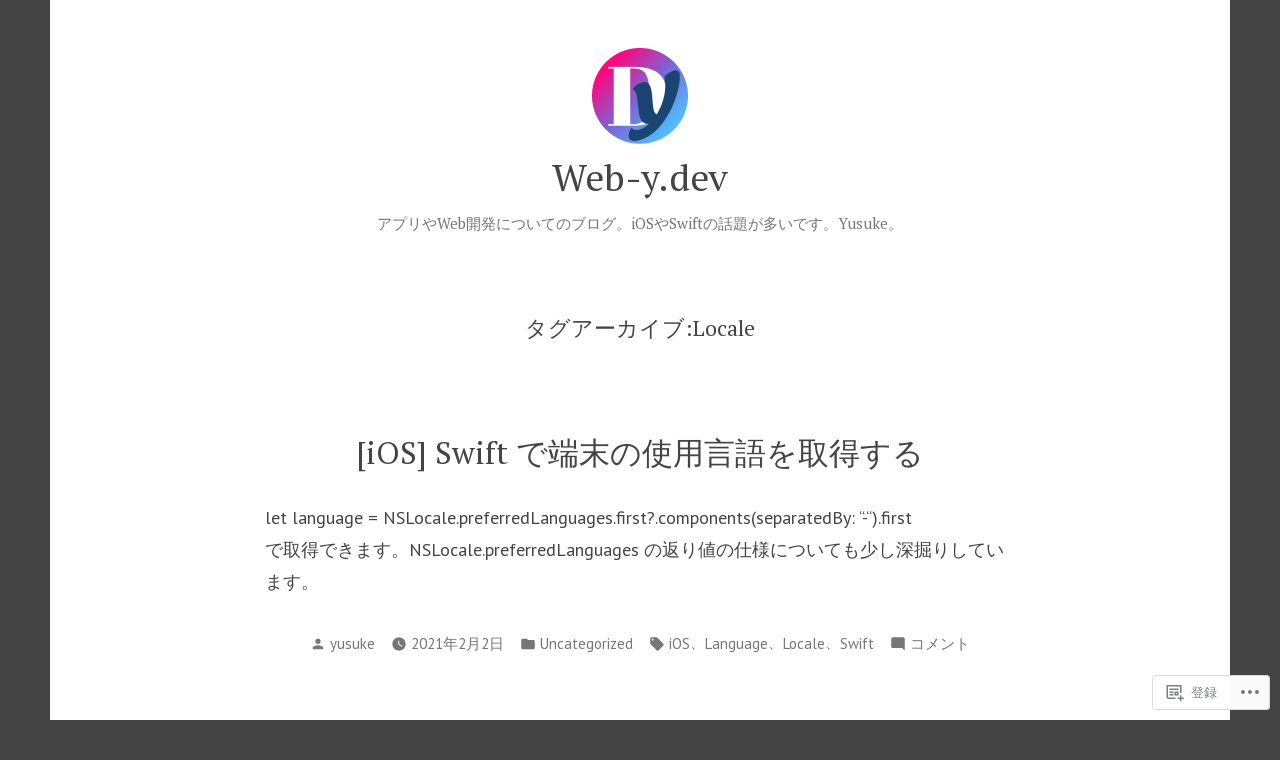

--- FILE ---
content_type: text/css;charset=utf-8
request_url: https://web-y.dev/_static/??-eJx9i0EOAiEMAD8kNhsP4MH4FiCVxUBLaJH4e9d40Wi8zSQzMJuJTIqkoCtWFGgjgKx+htEJRO8F91FkB7/Lm+/ZQ6b4Ss1skevXUIdpZaRMAh1D4bRhgq16039TQjaFo9fM9CHmUnzuz/VcT4s9uMVZe3TXB7FgUCU=&cssminify=yes
body_size: 13929
content:
@charset "UTF-8";
@charset "UTF-8";



















:root {
  
  --wp--preset--color--primary: #0C80A1;
  --wp--preset--color--primary-hover: #085a72;
  --wp--preset--color--primary-dark: #085a72;
  --wp--preset--color--secondary: #D4401C;
  --wp--preset--color--secondary-hover: #a73216;
  --wp--preset--color--foreground: #444444;
  --wp--preset--color--foreground-low-contrast: #767676;
  --wp--preset--color--foreground-high-contrast: #222222;
  --wp--preset--color--background: #ffffff;
  --wp--preset--color--background-low-contrast: #EAEAEA;
  --wp--preset--color--background-high-contrast: #FAFAFA;
  --wp--preset--color--border: #EAEAEA;
  --wp--preset--color--border-low-contrast: #DADADA;
  --wp--preset--color--border-high-contrast: #FAFAFA;
  --wp--preset--color--text-selection: #10a6d0;
  --wp--preset--color--alert-success:yellowgreen;
  --wp--preset--color--alert-info: skyblue;
  --wp--preset--color--alert-warning: gold;
  --wp--preset--color--alert-error: salmon;
  --wp--preset--color--black: black;
  --wp--preset--color--white: white;
}

















body .widget_eu_cookie_law_widget #eu-cookie-law input.accept, .wp-block-search .wp-block-search__button, .a8c-posts-list__view-all, button,
input[type=submit],
a.wp-block-button__link,
button.wp-block-button__link,
.wp-block-file__button, button[data-load-more-btn],
.button {
  line-height: 1;
  color: var(--wp--preset--color--background);
  cursor: pointer;
  font-weight: 700;
  font-family: "PT Sans", Arial, sans-serif;
  font-family: var(--font-base, "PT Sans", Arial, sans-serif);
  font-size: 0.8333333333rem;
  background-color: var(--wp--preset--color--primary);
  border-radius: 4px;
  border-width: 0;
  text-decoration: none;
  padding: 16px 24px;
}
body .widget_eu_cookie_law_widget #eu-cookie-law input.accept:before, .wp-block-search .wp-block-search__button:before, .a8c-posts-list__view-all:before, button:before,
input[type=submit]:before,
a.wp-block-button__link:before,
button.wp-block-button__link:before,
.wp-block-file__button:before, button[data-load-more-btn]:before,
.button:before, body .widget_eu_cookie_law_widget #eu-cookie-law input.accept:after, .wp-block-search .wp-block-search__button:after, .a8c-posts-list__view-all:after, button:after,
input[type=submit]:after,
a.wp-block-button__link:after,
button.wp-block-button__link:after,
.wp-block-file__button:after, button[data-load-more-btn]:after,
.button:after {
  content: "";
  display: block;
  height: 0;
  width: 0;
}
body .widget_eu_cookie_law_widget #eu-cookie-law input.accept:before, .wp-block-search .wp-block-search__button:before, .a8c-posts-list__view-all:before, button:before,
input[type=submit]:before,
a.wp-block-button__link:before,
button.wp-block-button__link:before,
.wp-block-file__button:before, button[data-load-more-btn]:before,
.button:before {
  margin-bottom: -0.12em;
}
body .widget_eu_cookie_law_widget #eu-cookie-law input.accept:after, .wp-block-search .wp-block-search__button:after, .a8c-posts-list__view-all:after, button:after,
input[type=submit]:after,
a.wp-block-button__link:after,
button.wp-block-button__link:after,
.wp-block-file__button:after, button[data-load-more-btn]:after,
.button:after {
  margin-top: -0.11em;
}
body .widget_eu_cookie_law_widget #eu-cookie-law input.accept:not(.has-background):hover, .wp-block-search .wp-block-search__button:not(.has-background):hover, .a8c-posts-list__view-all:not(.has-background):hover, button:not(.has-background):hover,
input[type=submit]:not(.has-background):hover,
a.wp-block-button__link:not(.has-background):hover,
.wp-block-file__button:not(.has-background):hover,
.button:not(.has-background):hover, body .widget_eu_cookie_law_widget #eu-cookie-law input.accept:focus, .wp-block-search .wp-block-search__button:focus, .a8c-posts-list__view-all:focus, button:focus,
input[type=submit]:focus,
a.wp-block-button__link:focus,
.wp-block-file__button:focus,
.button:focus, body .widget_eu_cookie_law_widget #eu-cookie-law input.has-focus.accept, .wp-block-search .has-focus.wp-block-search__button, .has-focus.a8c-posts-list__view-all, button.has-focus,
input.has-focus[type=submit],
a.has-focus.wp-block-button__link,
.has-focus.wp-block-file__button,
.has-focus.button {
  color: var(--wp--preset--color--background);
  background-color: var(--wp--preset--color--primary-hover);
}





html {
  line-height: 1.15; 
  -webkit-text-size-adjust: 100%; 
}



body {
  margin: 0;
}


main {
  display: block;
}


h1 {
  font-size: 2em;
  margin: 0.67em 0;
}



hr {
  box-sizing: content-box; 
  height: 0; 
  overflow: visible; 
}


pre {
  font-family: monospace, monospace; 
  font-size: 1em; 
}



a {
  background-color: transparent;
}


abbr[title] {
  border-bottom: none; 
  text-decoration: underline; 
  text-decoration: underline dotted; 
}


b,
strong {
  font-weight: bolder;
}


code,
kbd,
samp {
  font-family: monospace, monospace; 
  font-size: 1em; 
}


small {
  font-size: 80%;
}


sub,
sup {
  font-size: 75%;
  line-height: 0;
  position: relative;
  vertical-align: baseline;
}

sub {
  bottom: -0.25em;
}

sup {
  top: -0.5em;
}



button,
input,
optgroup,
select,
textarea {
  font-family: inherit; 
  font-size: 100%; 
  line-height: 1.15; 
  margin: 0; 
}


button,
input { 
  overflow: visible;
}


button,
select { 
  text-transform: none;
}


button,
[type=button],
[type=reset],
[type=submit] {
  -webkit-appearance: button;
}


button::-moz-focus-inner,
[type=button]::-moz-focus-inner,
[type=reset]::-moz-focus-inner,
[type=submit]::-moz-focus-inner {
  border-style: none;
  padding: 0;
}


button:-moz-focusring,
[type=button]:-moz-focusring,
[type=reset]:-moz-focusring,
[type=submit]:-moz-focusring {
  outline: 1px dotted ButtonText;
}


fieldset {
  padding: 0.35em 0.75em 0.625em;
}


legend {
  box-sizing: border-box; 
  color: inherit; 
  display: table; 
  max-width: 100%; 
  padding: 0; 
  white-space: normal; 
}


progress {
  vertical-align: baseline;
}


textarea {
  overflow: auto;
}


[type=checkbox],
[type=radio] {
  box-sizing: border-box; 
  padding: 0; 
}


[type=number]::-webkit-inner-spin-button,
[type=number]::-webkit-outer-spin-button {
  height: auto;
}


[type=search] {
  -webkit-appearance: textfield; 
  outline-offset: -2px; 
}


[type=search]::-webkit-search-decoration {
  -webkit-appearance: none;
}


::-webkit-file-upload-button {
  -webkit-appearance: button; 
  font: inherit; 
}



details {
  display: block;
}


summary {
  display: list-item;
}



template {
  display: none;
}


[hidden] {
  display: none;
}


html,
body,
p,
ol,
ul,
li,
dl,
dt,
dd,
blockquote,
figure,
fieldset,
form,
legend,
textarea,
pre,
iframe,
hr,
h1,
h2,
h3,
h4,
h5,
h6 {
  padding: 0;
  margin: 0;
  -moz-osx-font-smoothing: grayscale;
  -webkit-font-smoothing: antialiased;
}



html {
  box-sizing: border-box;
}


*, *::before, *::after {
  box-sizing: inherit;
}


html {
  font-size: 15px;
  font-family: "PT Sans", Arial, sans-serif;
  font-family: var(--font-base, "PT Sans", Arial, sans-serif);
  line-height: 1.78;
}
@media only screen and (min-width: 560px) {
  html {
    font-size: 18px;
  }
}

body {
  font-size: 1rem;
  font-weight: normal;
  color: var(--wp--preset--color--foreground);
  text-align: left;
  background-color: var(--wp--preset--color--background);
}


a {
  color: var(--wp--preset--color--primary);
}
a:hover {
  color: var(--wp--preset--color--primary-hover);
}
.has-primary-background-color a:not(.has-text-color) {
  color: var(--wp--preset--color--background);
}

button,
a {
  cursor: pointer;
}


.screen-reader-text {
  border: 0;
  clip: rect(1px, 1px, 1px, 1px);
  clip-path: inset(50%);
  height: 1px;
  margin: -1px;
  overflow: hidden;
  padding: 0;
  position: absolute !important;
  width: 1px;
  word-wrap: normal !important; 
}
.screen-reader-text:focus {
  background-color: var(--wp--preset--color--background);
  border-radius: 3px;
  box-shadow: 0 0 2px 2px rgba(0, 0, 0, 0.6);
  clip: auto !important;
  clip-path: none;
  color: var(--wp--preset--color--foreground);
  display: block;
  font-size: 1.2rem;
  font-weight: bold;
  height: auto;
  left: 5px;
  line-height: normal;
  padding: 15px 23px 14px;
  text-decoration: none;
  top: 5px;
  width: auto;
  z-index: 100000; 
}


#content[tabindex="-1"]:focus {
  outline: 0;
}

.clear:before,
.clear:after,
.entry-content:before,
.entry-content:after,
.comment-content:before,
.comment-content:after,
.site-header:before,
.site-header:after,
.site-content:before,
.site-content:after,
.site-footer:before,
.site-footer:after {
  content: "";
  display: table;
  table-layout: fixed;
}

.clear:after,
.entry-content:after,
.comment-content:after,
.site-header:after,
.site-content:after,
.site-footer:after {
  clear: both;
}


header *,
main *,
footer * {
  max-width: unset;
}

html,
body,
div,
header,
nav,
article,
figure,
hr,
main,
section,
footer {
  max-width: none;
}

::selection {
  background-color: var(--wp--preset--color--text-selection);
}

::-moz-selection {
  background-color: var(--wp--preset--color--text-selection);
}





.site-header,
.site-main,
.site-footer {
  padding: 16px 16px;
  margin-left: auto;
  margin-right: auto;
}
@media only screen and (min-width: 560px) {
  .site-header,
  .site-main,
  .site-footer {
    padding-top: 32px;
    padding-right: 0;
    padding-bottom: 32px;
    padding-left: 0;
  }
}


.site-main > * {
  margin-top: calc(3 * 32px);
  margin-bottom: calc(3 * 32px);
}
.site-main > *:first-child {
  margin-top: 0;
}
.site-main > *:last-child {
  margin-bottom: 0;
}



.entry-header,
.post-thumbnail,
.entry-content,
.entry-footer,
.author-bio,
.widget-area {
  margin-top: 32px;
  margin-right: auto;
  margin-bottom: 32px;
  margin-left: auto;
}


.site-footer > *,
.site-main > article > *,
.site-main > .not-found > *,
.entry-content > *,
.entry-content-child,
.wp-block-premium-content-container .wp-premium-content-logged-out-view > *,
.wp-block-premium-content-container .wp-block-premium-content-subscriber-view > *,
[class*=inner-container] > *,
.widget-area > * {
  margin-top: 21.312px;
  margin-bottom: 21.312px;
}
@media only screen and (min-width: 560px) {
  .site-footer > *,
  .site-main > article > *,
  .site-main > .not-found > *,
  .entry-content > *,
  .entry-content-child,
  .wp-block-premium-content-container .wp-premium-content-logged-out-view > *,
  .wp-block-premium-content-container .wp-block-premium-content-subscriber-view > *,
  [class*=inner-container] > *,
  .widget-area > * {
    margin-top: 32px;
    margin-bottom: 32px;
  }
}
.site-footer > *:first-child,
.site-main > article > *:first-child,
.site-main > .not-found > *:first-child,
.entry-content > *:first-child,
.entry-content-child:first-child,
.wp-block-premium-content-container .wp-premium-content-logged-out-view > :first-child,
.wp-block-premium-content-container .wp-block-premium-content-subscriber-view > :first-child,
[class*=inner-container] > *:first-child,
.widget-area > *:first-child {
  margin-top: 0;
}
.site-footer > *:last-child,
.site-main > article > *:last-child,
.site-main > .not-found > *:last-child,
.entry-content > *:last-child,
.entry-content-child:last-child,
.wp-block-premium-content-container .wp-premium-content-logged-out-view > :last-child,
.wp-block-premium-content-container .wp-block-premium-content-subscriber-view > :last-child,
[class*=inner-container] > *:last-child,
.widget-area > *:last-child {
  margin-bottom: 0;
}


.site-header > *,
.entry-header > *,
.post-thumbnail > *,
.page-content > *,
.comment-content > *,
.author-bio > *,
.widget-area > .widget > * {
  margin-top: 16px;
  margin-bottom: 16px;
}
.site-header > *:first-child,
.entry-header > *:first-child,
.post-thumbnail > *:first-child,
.page-content > *:first-child,
.comment-content > *:first-child,
.author-bio > *:first-child,
.widget-area > .widget > *:first-child {
  margin-top: 0;
}
.site-header > *:last-child,
.entry-header > *:last-child,
.post-thumbnail > *:last-child,
.page-content > *:last-child,
.comment-content > *:last-child,
.author-bio > *:last-child,
.widget-area > .widget > *:last-child {
  margin-bottom: 0;
}


.entry-content > * {
  
}
.entry-content > *.alignleft, .entry-content > *.alignright, .entry-content > *.alignleft:first-child + *, .entry-content > *.alignright:first-child + *, .entry-content > *.alignfull {
  margin-top: 0;
}
.entry-content > *:last-child, .entry-content > *.alignfull {
  margin-bottom: 0;
}
.entry-content > *.alignfull + .alignleft {
  float: left;
  margin-top: 32px;
  margin-left: 16px;
  margin-right: 16px;
}
.entry-content > *.alignfull + .alignright {
  float: right;
  margin-top: 32px;
  margin-left: 16px;
  margin-right: 16px;
}



@counter-style empty {
  symbols: "";
}
blockquote {
  padding-left: 16px;
}
blockquote p {
  font-size: 1.2rem;
  letter-spacing: normal;
  line-height: 1.125;
}
blockquote cite,
blockquote footer {
  font-size: 0.8333333333rem;
  letter-spacing: normal;
}
blockquote > * {
  margin-top: 16px;
  margin-bottom: 16px;
}
blockquote > *:first-child {
  margin-top: 0;
}
blockquote > *:last-child {
  margin-bottom: 0;
}
blockquote.alignleft, blockquote.alignright {
  padding-left: inherit;
}
blockquote.alignleft p, blockquote.alignright p {
  font-size: 1rem;
  max-width: inherit;
  width: inherit;
}
blockquote.alignleft cite,
blockquote.alignleft footer, blockquote.alignright cite,
blockquote.alignright footer {
  font-size: 0.6944444444rem;
  letter-spacing: normal;
}

input[type=text],
input[type=email],
input[type=url],
input[type=password],
input[type=search],
input[type=number],
input[type=tel],
input[type=range],
input[type=date],
input[type=month],
input[type=week],
input[type=time],
input[type=datetime],
input[type=datetime-local],
input[type=color],
textarea {
  color: var(--wp--preset--color--black);
  border: 1px solid var(--wp--preset--color--border);
  border-radius: 4px;
  padding: 8px;
}
input[type=text]:focus,
input[type=email]:focus,
input[type=url]:focus,
input[type=password]:focus,
input[type=search]:focus,
input[type=number]:focus,
input[type=tel]:focus,
input[type=range]:focus,
input[type=date]:focus,
input[type=month]:focus,
input[type=week]:focus,
input[type=time]:focus,
input[type=datetime]:focus,
input[type=datetime-local]:focus,
input[type=color]:focus,
textarea:focus {
  color: var(--wp--preset--color--black);
  border-color: var(--wp--preset--color--primary-hover);
}

select {
  border: 1px solid var(--wp--preset--color--border);
}

textarea {
  width: 100%;
}

input[type=checkbox] + label {
  display: inline;
  margin-left: 0.5em;
  margin-right: 2em;
  line-height: 1em;
}

figcaption {
  color: var(--wp--preset--color--foreground-low-contrast);
  font-size: 0.6944444444rem;
  margin-top: calc(0.5 * 16px);
  margin-bottom: 16px;
  text-align: center;
}
.alignleft figcaption, .alignright figcaption {
  margin-bottom: 0;
}


.page-content .wp-smiley,
.entry-content .wp-smiley,
.comment-content .wp-smiley {
  border: none;
  margin-bottom: 0;
  margin-top: 0;
  padding: 0;
}


embed,
iframe,
object {
  max-width: 100%;
}


.getty.embed.image {
  display: block !important;
}



.wp-block-audio {
  min-width: inherit;
}
.wp-block-audio.alignleft, .wp-block-audio.alignright {
  min-width: 300px;
}

.wp-block-newspack-blocks-homepage-articles.image-aligntop .post-thumbnail {
  margin-bottom: 16px;
}
.wp-block-newspack-blocks-homepage-articles.image-alignleft .post-thumbnail {
  margin-right: 32px;
}
.wp-block-newspack-blocks-homepage-articles.image-alignright .post-thumbnail {
  margin-left: 32px;
}
.wp-block-newspack-blocks-homepage-articles.image-alignbehind .post-has-image .entry-wrapper {
  padding: 32px;
}
.wp-block-newspack-blocks-homepage-articles.is-grid article {
  margin-top: 0;
  margin-bottom: 64px;
}
@media only screen and (min-width: 560px) {
  .wp-block-newspack-blocks-homepage-articles.is-grid article {
    margin-bottom: 96px;
  }
}
.wp-block-newspack-blocks-homepage-articles .article-section-title {
  font-size: 1rem;
  margin-bottom: 16px;
}
.wp-block-newspack-blocks-homepage-articles .article-section-title + article {
  margin-top: 0;
}
.wp-block-newspack-blocks-homepage-articles article {
  display: block;
  
  margin-top: 64px;
  margin-bottom: 64px;
}
@media only screen and (min-width: 560px) {
  .wp-block-newspack-blocks-homepage-articles article {
    margin-top: 96px;
    margin-bottom: 96px;
  }
}
.wp-block-newspack-blocks-homepage-articles article:first-child {
  margin-top: 0;
}
.wp-block-newspack-blocks-homepage-articles article:last-child {
  margin-bottom: 96px;
}
.wp-block-newspack-blocks-homepage-articles article .post-thumbnail img {
  width: auto;
}
.wp-block-newspack-blocks-homepage-articles article .entry-wrapper > * {
  
  margin-top: 16px;
  margin-bottom: 16px;
}
.wp-block-newspack-blocks-homepage-articles article .entry-wrapper > *:first-child {
  margin-top: 0;
}
.wp-block-newspack-blocks-homepage-articles article .entry-wrapper > *:last-child {
  margin-bottom: 0;
}
.wp-block-newspack-blocks-homepage-articles article .entry-title a {
  color: var(--wp--preset--color--primary);
}
.has-background:not(.has-background-background-color) .wp-block-newspack-blocks-homepage-articles article .entry-title a, [class*=background-color]:not(.has-background-background-color) .wp-block-newspack-blocks-homepage-articles article .entry-title a, [style*=background-color] .wp-block-newspack-blocks-homepage-articles article .entry-title a {
  color: currentColor;
}
.wp-block-newspack-blocks-homepage-articles article .entry-title a:hover {
  color: var(--wp--preset--color--primary-hover);
  text-decoration: underline;
}
.has-background:not(.has-background-background-color) .wp-block-newspack-blocks-homepage-articles article .entry-title a:hover, [class*=background-color]:not(.has-background-background-color) .wp-block-newspack-blocks-homepage-articles article .entry-title a:hover, [style*=background-color] .wp-block-newspack-blocks-homepage-articles article .entry-title a:hover {
  color: currentColor;
}
@media only screen and (min-width: 560px) {
  .wp-block-newspack-blocks-homepage-articles article .more-link {
    margin-top: 16px;
  }
}
.wp-block-newspack-blocks-homepage-articles article .entry-meta,
.wp-block-newspack-blocks-homepage-articles article .cat-links {
  color: var(--wp--preset--color--foreground-low-contrast);
  font-size: 0.8333333333rem;
}
.has-background:not(.has-background-background-color) .wp-block-newspack-blocks-homepage-articles article .entry-meta, [class*=background-color]:not(.has-background-background-color) .wp-block-newspack-blocks-homepage-articles article .entry-meta, [style*=background-color] .wp-block-newspack-blocks-homepage-articles article .entry-meta,
.has-background:not(.has-background-background-color) .wp-block-newspack-blocks-homepage-articles article .cat-links,
[class*=background-color]:not(.has-background-background-color) .wp-block-newspack-blocks-homepage-articles article .cat-links,
[style*=background-color] .wp-block-newspack-blocks-homepage-articles article .cat-links {
  color: currentColor;
}
.wp-block-newspack-blocks-homepage-articles article .entry-meta > span > *,
.wp-block-newspack-blocks-homepage-articles article .cat-links > span > * {
  vertical-align: top;
}
.wp-block-newspack-blocks-homepage-articles article .entry-meta .byline:not(:last-child),
.wp-block-newspack-blocks-homepage-articles article .cat-links .byline:not(:last-child) {
  margin-right: 16px;
}
.wp-block-newspack-blocks-homepage-articles article .entry-meta .published + .updated,
.wp-block-newspack-blocks-homepage-articles article .cat-links .published + .updated {
  display: none;
}
.wp-block-newspack-blocks-homepage-articles article .entry-meta a,
.wp-block-newspack-blocks-homepage-articles article .cat-links a {
  color: currentColor;
  text-decoration: underline;
}
.wp-block-newspack-blocks-homepage-articles article .entry-meta a:hover, .wp-block-newspack-blocks-homepage-articles article .entry-meta a:active,
.wp-block-newspack-blocks-homepage-articles article .cat-links a:hover,
.wp-block-newspack-blocks-homepage-articles article .cat-links a:active {
  color: var(--wp--preset--color--primary-hover);
  text-decoration: none;
}
.has-background:not(.has-background-background-color) .wp-block-newspack-blocks-homepage-articles article .entry-meta a:hover, [class*=background-color]:not(.has-background-background-color) .wp-block-newspack-blocks-homepage-articles article .entry-meta a:hover, [style*=background-color] .wp-block-newspack-blocks-homepage-articles article .entry-meta a:hover, .has-background:not(.has-background-background-color) .wp-block-newspack-blocks-homepage-articles article .entry-meta a:active, [class*=background-color]:not(.has-background-background-color) .wp-block-newspack-blocks-homepage-articles article .entry-meta a:active, [style*=background-color] .wp-block-newspack-blocks-homepage-articles article .entry-meta a:active,
.has-background:not(.has-background-background-color) .wp-block-newspack-blocks-homepage-articles article .cat-links a:hover,
[class*=background-color]:not(.has-background-background-color) .wp-block-newspack-blocks-homepage-articles article .cat-links a:hover,
[style*=background-color] .wp-block-newspack-blocks-homepage-articles article .cat-links a:hover,
.has-background:not(.has-background-background-color) .wp-block-newspack-blocks-homepage-articles article .cat-links a:active,
[class*=background-color]:not(.has-background-background-color) .wp-block-newspack-blocks-homepage-articles article .cat-links a:active,
[style*=background-color] .wp-block-newspack-blocks-homepage-articles article .cat-links a:active {
  color: currentColor;
}

button[data-load-more-btn],
.button {
  display: inline-block;
}
.has-background:not(.has-background-background-color) button[data-load-more-btn], [class*=background-color]:not(.has-background-background-color) button[data-load-more-btn], [style*=background-color] button[data-load-more-btn],
.has-background:not(.has-background-background-color) .button,
[class*=background-color]:not(.has-background-background-color) .button,
[style*=background-color] .button {
  background-color: transparent;
  border: 2px solid currentColor;
  color: currentColor;
}



.wp-block-button.is-style-outline.wp-block-button__link, .wp-block-button.is-style-outline .wp-block-button__link {
  border: 2px solid currentcolor;
  padding: 16px-2px 24px;
}
.wp-block-button.is-style-outline.wp-block-button__link:not(.has-background), .wp-block-button.is-style-outline .wp-block-button__link:not(.has-background) {
  background: transparent;
}
.wp-block-button.is-style-outline.wp-block-button__link:not(.has-text-color), .wp-block-button.is-style-outline .wp-block-button__link:not(.has-text-color) {
  color: var(--wp--preset--color--primary);
}
.wp-block-button.is-style-outline.wp-block-button__link:active, .wp-block-button.is-style-outline .wp-block-button__link:active {
  color: var(--wp--preset--color--primary);
}
.wp-block-button.is-style-outline.wp-block-button__link:hover, .wp-block-button.is-style-outline.wp-block-button__link:focus, .wp-block-button.is-style-outline.wp-block-button__link.has-focus, .wp-block-button.is-style-outline .wp-block-button__link:hover, .wp-block-button.is-style-outline .wp-block-button__link:focus, .wp-block-button.is-style-outline .wp-block-button__link.has-focus {
  color: var(--wp--preset--color--primary-hover);
}
.has-primary-background-color .wp-block-button.is-style-outline.wp-block-button__link:not(.has-text-color), .has-primary-background-color .wp-block-button.is-style-outline .wp-block-button__link:not(.has-text-color) {
  color: var(--wp--preset--color--background);
}
.wp-block-button.is-style-squared, .wp-block-button.is-style-squared .wp-block-button__link {
  border-radius: 0;
}
.wp-block-code {
  color: var(--wp--preset--color--foreground);
  font-size: 0.8333333333rem;
  padding: 16px;
  border-color: var(--wp--preset--color--border);
}
.wp-block-code pre {
  color: var(--wp--preset--color--foreground);
}

.wp-block-columns {
  
}
.wp-block-columns .wp-block-column > * {
  margin-top: 21.312px;
  margin-bottom: 21.312px;
}
@media only screen and (min-width: 560px) {
  .wp-block-columns .wp-block-column > * {
    margin-top: 32px;
    margin-bottom: 32px;
  }
}
.wp-block-columns .wp-block-column > *:first-child {
  margin-top: 0;
}
.wp-block-columns .wp-block-column > *:last-child {
  margin-bottom: 0;
}
.wp-block-columns .wp-block-column:last-child {
  margin-bottom: 0;
}
.wp-block-columns .wp-block-column:not(:last-child) {
  margin-bottom: 21.312px;
}
@media only screen and (min-width: 560px) {
  .wp-block-columns .wp-block-column:not(:last-child) {
    margin-bottom: 32px;
  }
}
@media only screen and (min-width: 782px) {
  .wp-block-columns .wp-block-column:not(:last-child) {
    
    margin-bottom: 0;
  }
}
.wp-block-columns.alignfull {
  padding-left: 16px;
  padding-right: 16px;
}
.wp-block-columns.alignfull:not(:first-child) {
  margin-top: 32px;
}
.wp-block-columns.alignfull:not(:last-child) {
  margin-bottom: 32px;
}

.wp-block-cover,
.wp-block-cover-image {
  background-color: var(--wp--preset--color--black);
  min-height: 576px;
  margin-top: inherit;
  margin-bottom: inherit;
  
  
}
.wp-block-cover.has-background-dim,
.wp-block-cover-image.has-background-dim {
  background-color: var(--wp--preset--color--black);
}
.wp-block-cover .wp-block-cover__inner-container,
.wp-block-cover .wp-block-cover-image-text,
.wp-block-cover .wp-block-cover-text,
.wp-block-cover-image .wp-block-cover__inner-container,
.wp-block-cover-image .wp-block-cover-image-text,
.wp-block-cover-image .wp-block-cover-text {
  margin-top: 32px;
  margin-bottom: 32px;
}
.wp-block-cover h2,
.wp-block-cover-image h2 {
  font-size: 1.728rem;
  letter-spacing: normal;
  line-height: 1.125;
  max-width: inherit;
  text-align: inherit;
  padding: 0;
}
.wp-block-cover h2.has-text-align-left,
.wp-block-cover-image h2.has-text-align-left {
  text-align: left;
}
.wp-block-cover h2.has-text-align-center,
.wp-block-cover-image h2.has-text-align-center {
  text-align: center;
}
.wp-block-cover h2.has-text-align-right,
.wp-block-cover-image h2.has-text-align-right {
  text-align: right;
}
.wp-block-cover .wp-block-cover__inner-container,
.wp-block-cover-image .wp-block-cover__inner-container {
  width: calc(100% - 64px);
}
.wp-block-cover .wp-block-cover__inner-container > *,
.wp-block-cover-image .wp-block-cover__inner-container > * {
  margin-top: 21.312px;
  margin-bottom: 21.312px;
}
@media only screen and (min-width: 560px) {
  .wp-block-cover .wp-block-cover__inner-container > *,
  .wp-block-cover-image .wp-block-cover__inner-container > * {
    margin-top: 32px;
    margin-bottom: 32px;
  }
}
.wp-block-cover .wp-block-cover__inner-container > *:first-child,
.wp-block-cover-image .wp-block-cover__inner-container > *:first-child {
  margin-top: 0;
}
.wp-block-cover .wp-block-cover__inner-container > *:last-child,
.wp-block-cover-image .wp-block-cover__inner-container > *:last-child {
  margin-bottom: 0;
}
.wp-block-cover.alignleft, .wp-block-cover.alignright,
.wp-block-cover-image.alignleft,
.wp-block-cover-image.alignright {
  margin-top: 0;
}
.wp-block-cover.alignleft > *, .wp-block-cover.alignright > *,
.wp-block-cover-image.alignleft > *,
.wp-block-cover-image.alignright > * {
  margin-top: calc(2 * 32px);
  margin-bottom: calc(2 * 32px);
  padding-left: 16px;
  padding-right: 16px;
  width: 100%;
}
.wp-block-cover.has-left-content, .wp-block-cover.has-right-content,
.wp-block-cover-image.has-left-content,
.wp-block-cover-image.has-right-content {
  justify-content: center;
}

.wp-block-file .wp-block-file__button {
  background-color: var(--wp--preset--color--primary);
  color: var(--wp--preset--color--background);
  font-size: 0.8333333333rem;
  margin-left: 16px;
  margin-right: 16px;
}
.wp-block-file .wp-block-file__button:before, .wp-block-file .wp-block-file__button:after {
  display: inherit;
}
.wp-block-file a.wp-block-file__button:active,
.wp-block-file a.wp-block-file__button:focus,
.wp-block-file a.wp-block-file__button:hover,
.wp-block-file a.wp-block-file__button:visited {
  color: var(--wp--preset--color--background);
  opacity: 0.85;
}

.wp-block-gallery {
  margin: 0;
}
.wp-block-gallery .blocks-gallery-image figcaption,
.wp-block-gallery .blocks-gallery-item figcaption {
  margin: 0;
  color: var(--wp--preset--color--white);
  font-size: 0.6944444444rem;
}
.wp-block-gallery.alignleft, .wp-block-gallery.alignright {
  max-width: 50%;
}

.wp-block-group .wp-block-group__inner-container {
  margin-left: auto;
  margin-right: auto;
}
.wp-block-group .wp-block-group__inner-container > * {
  margin-top: 21.312px;
  margin-bottom: 21.312px;
}
@media only screen and (min-width: 560px) {
  .wp-block-group .wp-block-group__inner-container > * {
    margin-top: 32px;
    margin-bottom: 32px;
  }
}
.wp-block-group .wp-block-group__inner-container > *:first-child {
  margin-top: 0;
}
.wp-block-group .wp-block-group__inner-container > *:last-child {
  margin-bottom: 0;
}
.wp-block-group.has-background {
  padding: 21.312px;
}
@media only screen and (min-width: 560px) {
  .wp-block-group.has-background {
    padding: 32px;
  }
}
.wp-block-group.alignfull {
  padding-left: 16px;
  padding-right: 16px;
}

h1, .h1,
h2, .h2,
h3, .h3,
h4, .h4,
h5, .h5,
h6, .h6 {
  font-family: "PT Serif", Times, sans-serif;
  font-family: var(--font-headings, "PT Serif", Times, sans-serif);
  font-weight: 400;
  clear: both;
}

h1, .h1 {
  font-size: 2.0736rem;
  letter-spacing: normal;
  line-height: 1.125;
}

h2, .h2 {
  font-size: 1.728rem;
  letter-spacing: normal;
  line-height: 1.125;
}

h3, .h3 {
  font-size: 1.44rem;
  letter-spacing: normal;
  line-height: 1.125;
}

h4, .h4 {
  font-size: 1.2rem;
  letter-spacing: normal;
  line-height: 1.125;
}

h5, .h5 {
  font-size: 1rem;
  letter-spacing: normal;
  line-height: 1.125;
}

h6, .h6 {
  font-size: 0.8333333333rem;
  letter-spacing: normal;
  line-height: 1.125;
}

.wp-block-image {
  text-align: center;
}
.wp-block-image figcaption {
  color: var(--wp--preset--color--foreground-low-contrast);
  font-size: 0.6944444444rem;
  margin-top: calc(0.5 * 16px);
  margin-bottom: 16px;
  text-align: center;
}

.entry-content > *[class=wp-block-image],
.entry-content [class*=inner-container] > *[class=wp-block-image] {
  margin-top: 0;
  margin-bottom: 0;
}
.entry-content > *[class=wp-block-image] + *,
.entry-content [class*=inner-container] > *[class=wp-block-image] + * {
  margin-top: 0;
}

img {
  height: auto;
  max-width: 100%;
  vertical-align: middle;
}

.wp-block-latest-comments {
  padding-left: 0;
}
.wp-block-latest-comments .wp-block-latest-comments__comment {
  font-size: 0.8333333333rem;
  line-height: 1.78;
  
  margin-top: 32px;
  margin-bottom: 32px;
}
.wp-block-latest-comments .wp-block-latest-comments__comment:first-child {
  margin-top: 0;
}
.wp-block-latest-comments .wp-block-latest-comments__comment:last-child {
  margin-bottom: 0;
}
.wp-block-latest-comments .wp-block-latest-comments__comment-meta {
  font-family: "PT Serif", Times, sans-serif;
  font-family: var(--font-headings, "PT Serif", Times, sans-serif);
}
.wp-block-latest-comments .wp-block-latest-comments__comment-date {
  color: var(--wp--preset--color--foreground-low-contrast);
  font-size: 0.8333333333rem;
}
.wp-block-latest-comments .wp-block-latest-comments__comment-excerpt p {
  font-size: 0.8333333333rem;
  line-height: 1.78;
  margin: 0;
}

.wp-block-latest-posts {
  padding-left: 0;
}
.wp-block-latest-posts > li {
  word-wrap: break-word;
  
  margin-top: 32px;
  margin-bottom: 32px;
}
.wp-block-latest-posts > li:first-child {
  margin-top: 0;
}
.wp-block-latest-posts > li:last-child {
  margin-bottom: 0;
}
.wp-block-latest-posts > li > a {
  font-family: "PT Serif", Times, sans-serif;
  font-family: var(--font-headings, "PT Serif", Times, sans-serif);
  font-size: 1.2rem;
  font-weight: 400;
  line-height: 1.125;
}
.wp-block-latest-posts .wp-block-latest-posts__post-date {
  color: var(--wp--preset--color--foreground-low-contrast);
  font-size: 0.6944444444rem;
  line-height: 1.78;
}
.entry-content [class*=inner-container] .wp-block-latest-posts .wp-block-latest-posts__post-date, .entry-content .has-background .wp-block-latest-posts .wp-block-latest-posts__post-date {
  color: currentColor;
}
.wp-block-latest-posts .wp-block-latest-posts__post-excerpt,
.wp-block-latest-posts .wp-block-latest-posts__post-full-content {
  font-size: 0.8333333333rem;
  line-height: 1.78;
  margin: 0;
}
.wp-block-latest-posts.alignfull {
  padding-left: 16px;
  padding-right: 16px;
}
.entry-content [class*=inner-container] .wp-block-latest-posts.alignfull, .entry-content .has-background .wp-block-latest-posts.alignfull {
  padding-left: 0;
  padding-right: 0;
}

.gallery-item {
  display: inline-block;
  text-align: center;
  vertical-align: top;
  width: 100%;
}
.gallery-item a {
  display: block;
}
.gallery-columns-2 .gallery-item {
  max-width: 50%;
}
.gallery-columns-3 .gallery-item {
  max-width: 33.33%;
}
.gallery-columns-4 .gallery-item {
  max-width: 25%;
}
.gallery-columns-5 .gallery-item {
  max-width: 20%;
}
.gallery-columns-6 .gallery-item {
  max-width: 16.66%;
}
.gallery-columns-7 .gallery-item {
  max-width: 14.28%;
}
.gallery-columns-8 .gallery-item {
  max-width: 12.5%;
}
.gallery-columns-9 .gallery-item {
  max-width: 11.11%;
}

.gallery-caption {
  display: block;
}

ul,
ol {
  font-family: "PT Sans", Arial, sans-serif;
  font-family: var(--font-base, "PT Sans", Arial, sans-serif);
  margin: 0;
  padding-left: 32px;
}
ul.aligncenter,
ol.aligncenter {
  list-style-position: inside;
  padding: 0;
}
ul.alignright,
ol.alignright {
  list-style-position: inside;
  text-align: right;
  padding: 0;
}

ul {
  list-style-type: disc;
}

ol {
  list-style-type: decimal;
}

dt {
  font-family: "PT Serif", Times, sans-serif;
  font-family: var(--font-headings, "PT Serif", Times, sans-serif);
  font-weight: bold;
}

dd {
  margin: 0;
  padding-left: 32px;
}

.wp-block-media-text {
  
}
.wp-block-media-text .wp-block-media-text__content {
  padding: 16px;
}
@media only screen and (min-width: 640px) {
  .wp-block-media-text .wp-block-media-text__content {
    padding: 32px;
  }
}
.wp-block-media-text .wp-block-media-text__content > * {
  margin-top: 21.312px;
  margin-bottom: 21.312px;
}
@media only screen and (min-width: 560px) {
  .wp-block-media-text .wp-block-media-text__content > * {
    margin-top: 32px;
    margin-bottom: 32px;
  }
}
.wp-block-media-text .wp-block-media-text__content > *:first-child {
  margin-top: 0;
}
.wp-block-media-text .wp-block-media-text__content > *:last-child {
  margin-bottom: 0;
}
@media only screen and (min-width: 560px) {
  .wp-block-media-text.is-stacked-on-mobile .wp-block-media-text__content {
    padding-top: 32px;
    padding-bottom: 32px;
  }
}

p.has-background {
  padding: 16px 16px;
}

.a8c-posts-list__listing {
  list-style: none;
  margin: 0;
  padding: 0;
}
.a8c-posts-list__listing:not(:last-child) {
  margin-bottom: calc(3 * 32px);
}

.a8c-posts-list-item__featured span {
  color: var(--wp--preset--color--background);
  background-color: var(--wp--preset--color--primary);
  font-family: "PT Serif", Times, sans-serif;
  font-family: var(--font-headings, "PT Serif", Times, sans-serif);
  font-weight: bold;
  font-size: 0.8333333333rem;
  line-height: 1;
  padding: calc(0.5 * 16px) calc(0.66 * 16px);
}

.a8c-posts-list__item {
  display: block;
  
  margin-top: calc(3 * 32px);
  margin-bottom: calc(3 * 32px);
}
.a8c-posts-list__item:first-child {
  margin-top: 0;
}
.a8c-posts-list__item:last-child {
  margin-bottom: 0;
}
.a8c-posts-list__item .entry > * {
  
  margin-top: 16px;
  margin-bottom: 16px;
}
.a8c-posts-list__item .entry > *:first-child {
  margin-top: 0;
}
.a8c-posts-list__item .entry > *:last-child {
  margin-bottom: 0;
}
.a8c-posts-list__item .a8c-posts-list-item__meta {
  color: var(--wp--preset--color--foreground-low-contrast);
  font-size: 0.8333333333rem;
}
.a8c-posts-list__item .a8c-posts-list-item__meta a {
  color: currentColor;
}
.a8c-posts-list__item .a8c-posts-list-item__meta a:hover, .a8c-posts-list__item .a8c-posts-list-item__meta a:active {
  color: var(--wp--preset--color--primary-hover);
}
.a8c-posts-list__item .a8c-posts-list-item__edit-link {
  margin-left: 16px;
}

.a8c-posts-list__view-all {
  display: inline-block;
}

.wp-block-pullquote {
  border-top-color: var(--wp--preset--color--border);
  border-top-width: 2px;
  border-bottom-color: var(--wp--preset--color--border);
  border-bottom-width: 2px;
  color: var(--wp--preset--color--foreground);
}
.wp-block-pullquote blockquote p {
  font-family: "PT Sans", Arial, sans-serif;
  font-family: var(--font-base, "PT Sans", Arial, sans-serif);
  font-size: 1.2rem;
  letter-spacing: normal;
  line-height: 1.125;
}
.wp-block-pullquote.is-style-solid-color blockquote p {
  font-size: 1.2rem;
}
.wp-block-pullquote a {
  color: currentColor;
}
.wp-block-pullquote .wp-block-pullquote__citation,
.wp-block-pullquote cite,
.wp-block-pullquote footer {
  color: var(--wp--preset--color--foreground-low-contrast);
  font-size: 0.8333333333rem;
  letter-spacing: normal;
}
.wp-block-pullquote blockquote {
  padding-left: 0;
}
.wp-block-pullquote.is-style-solid-color {
  color: var(--wp--preset--color--background);
}
.wp-block-pullquote.is-style-solid-color .wp-block-pullquote__citation,
.wp-block-pullquote.is-style-solid-color cite,
.wp-block-pullquote.is-style-solid-color footer {
  color: currentColor;
}
.wp-block-pullquote.is-style-solid-color:not(.has-background) {
  background-color: var(--wp--preset--color--primary);
}

.wp-block-quote {
  border-left-color: var(--wp--preset--color--primary);
  margin: 32px 0;
  padding-left: 16px;
  
}
.wp-block-quote > * {
  margin-top: 16px;
  margin-bottom: 16px;
}
.wp-block-quote > *:first-child {
  margin-top: 0;
}
.wp-block-quote > *:last-child {
  margin-bottom: 0;
}
.wp-block-quote p {
  font-family: "PT Sans", Arial, sans-serif;
  font-family: var(--font-base, "PT Sans", Arial, sans-serif);
  font-size: 1.2rem;
  letter-spacing: normal;
  line-height: 1.125;
}
.wp-block-quote .wp-block-quote__citation,
.wp-block-quote cite,
.wp-block-quote footer {
  color: var(--wp--preset--color--foreground-low-contrast);
  font-size: 0.8333333333rem;
  letter-spacing: normal;
}
.has-background:not(.has-background-background-color) .wp-block-quote .wp-block-quote__citation, [class*=background-color]:not(.has-background-background-color) .wp-block-quote .wp-block-quote__citation, [style*=background-color] .wp-block-quote .wp-block-quote__citation, .wp-block-cover[style*=background-image] .wp-block-quote .wp-block-quote__citation,
.has-background:not(.has-background-background-color) .wp-block-quote cite,
[class*=background-color]:not(.has-background-background-color) .wp-block-quote cite,
[style*=background-color] .wp-block-quote cite,
.wp-block-cover[style*=background-image] .wp-block-quote cite,
.has-background:not(.has-background-background-color) .wp-block-quote footer,
[class*=background-color]:not(.has-background-background-color) .wp-block-quote footer,
[style*=background-color] .wp-block-quote footer,
.wp-block-cover[style*=background-image] .wp-block-quote footer {
  color: currentColor;
}
.wp-block-quote[style*="text-align:right"], .wp-block-quote[style*="text-align: right"] {
  border-right-color: var(--wp--preset--color--primary);
}
.wp-block-quote.is-style-large, .wp-block-quote.is-large {
  
  margin-top: 32px;
  margin-bottom: 32px;
  padding: 0;
}
.wp-block-quote.is-style-large p, .wp-block-quote.is-large p {
  font-size: 1.44rem;
  letter-spacing: normal;
  line-height: 1.125;
}
.wp-block-quote.is-style-large .wp-block-quote__citation,
.wp-block-quote.is-style-large cite,
.wp-block-quote.is-style-large footer, .wp-block-quote.is-large .wp-block-quote__citation,
.wp-block-quote.is-large cite,
.wp-block-quote.is-large footer {
  color: var(--wp--preset--color--foreground-low-contrast);
  font-size: 0.8333333333rem;
  letter-spacing: normal;
}
.has-background:not(.has-background-background-color) .wp-block-quote, [class*=background-color]:not(.has-background-background-color) .wp-block-quote, [style*=background-color] .wp-block-quote, .wp-block-cover[style*=background-image] .wp-block-quote {
  border-color: currentColor;
}

.wp-block-search {
  flex-wrap: wrap;
}
.wp-block-search.wp-block-search__button-inside .wp-block-search__inside-wrapper {
  background: var(--wp--preset--color--white);
  color: var(--wp--preset--color--black);
  border: 1px solid var(--wp--preset--color--border);
  border-radius: 4px;
}
.wp-block-search.wp-block-search__button-inside .wp-block-search__inside-wrapper .wp-block-search__input {
  padding: 8px;
}
.wp-block-search.wp-block-search__button-inside .wp-block-search__inside-wrapper .wp-block-search__button {
  padding: 16px 24px;
}
.wp-block-search.wp-block-search__button-inside .wp-block-search__inside-wrapper .wp-block-search__button.has-icon {
  padding: 0;
}
.wp-block-search .wp-block-search__label {
  font-weight: normal;
}
.wp-block-search .wp-block-search__input {
  color: var(--wp--preset--color--black);
  border: 1px solid var(--wp--preset--color--border);
  border-radius: 4px;
  padding: 8px;
  font-size: 1rem;
  line-height: 1rem;
  font-family: "PT Sans", Arial, sans-serif;
  font-family: var(--font-base, "PT Sans", Arial, sans-serif);
  max-width: inherit;
  margin-right: calc(0.66 * 24px);
  background: var(--wp--preset--color--white);
}
.wp-block-search .wp-block-search__input:focus {
  color: var(--wp--preset--color--black);
  border-color: var(--wp--preset--color--border);
}
.wp-block-search .wp-block-search__button {
  border: none;
  box-shadow: none;
}
.wp-block-search .wp-block-search__button.has-icon {
  transform: scaleX(-1);
  padding: 0;
  min-width: calc(2 * 16px + 1rem + 4px);
  min-height: calc(2 * 16px + 1rem + 4px);
}
.wp-block-search .wp-block-search__button.has-icon svg {
  fill: currentColor;
  width: 29px;
  height: 29px;
}

hr {
  border-bottom: 1px solid var(--wp--preset--color--border);
  clear: both;
  margin-left: auto;
  margin-right: auto;
}
hr.wp-block-separator {
  border-bottom: 1px solid var(--wp--preset--color--border);
  
}
hr.wp-block-separator:not(.is-style-wide):not(.is-style-dots) {
  max-width: 96px;
}
hr.wp-block-separator.is-style-wide {
  border-bottom-width: 1px;
}
hr.wp-block-separator.is-style-dots.has-background, hr.wp-block-separator.is-style-dots.has-text-color {
  background-color: transparent !important;
}
hr.wp-block-separator.is-style-dots.has-background:before, hr.wp-block-separator.is-style-dots.has-text-color:before {
  color: currentColor !important;
}
hr.wp-block-separator.is-style-dots:before {
  color: var(--wp--preset--color--border);
  font-size: 1.728rem;
  letter-spacing: 0.8333333333rem;
  padding-left: 0.8333333333rem;
}
.has-background:not(.has-background-background-color) hr.wp-block-separator, [class*=background-color]:not(.has-background-background-color) hr.wp-block-separator, [style*=background-color] hr.wp-block-separator, .wp-block-cover[style*=background-image] hr.wp-block-separator {
  border-color: currentColor;
}

.wp-block-jetpack-slideshow ul {
  margin-left: 0;
  margin-right: 0;
}

.wp-block-spacer {
  display: block;
  margin-bottom: 0 !important;
  margin-top: 0 !important;
}
@media only screen and (max-width: 559px) {
  .wp-block-spacer[style] {
    height: 16px !important;
  }
}

.jetpack_subscription_widget input[type=text] {
  padding: 8px !important;
  width: 100% !important;
}

.wp-block-jetpack-subscriptions button::before,
.wp-block-jetpack-subscriptions button::after {
  display: none;
}

table,
.wp-block-table {
  width: 100%;
  min-width: 240px;
  border-collapse: collapse;
}
table th,
.wp-block-table th {
  font-family: "PT Serif", Times, sans-serif;
  font-family: var(--font-headings, "PT Serif", Times, sans-serif);
}
table td,
table th,
.wp-block-table td,
.wp-block-table th {
  padding: calc(0.5 * 16px);
  border: 1px solid;
}
table.is-style-stripes tbody tr:nth-child(odd),
.wp-block-table.is-style-stripes tbody tr:nth-child(odd) {
  background-color: var(--wp--preset--color--border-low-contrast);
  color: var(--wp--preset--color--foreground);
}

.wp-block-video figcaption {
  color: var(--wp--preset--color--foreground-low-contrast);
  font-size: 0.6944444444rem;
  margin-top: calc(0.5 * 16px);
  margin-bottom: 16px;
  text-align: center;
}

* > figure > video {
  max-width: unset;
  width: 100%;
  vertical-align: middle;
}



.alignleft {
  
  text-align: left;
  
  float: left;
  margin-top: 0;
  
  margin-right: 16px;
  margin-bottom: 32px;
}

.entry-content > .alignleft {
  
  float: left;
}


.aligncenter {
  clear: both;
  display: block;
  float: none;
  margin-right: auto;
  margin-left: auto;
  text-align: center;
}


.alignright {
  
  float: right;
  margin-top: 0;
  margin-bottom: 32px;
  
  margin-left: 16px;
}

.entry-content > .alignright {
  
  float: right;
}

.entry-content * > .alignleft + *,
.entry-content * > .alignright + * {
  margin-top: 0;
}



.alignwide {
  clear: both;
}


.alignfull {
  clear: both;
}

.has-left-content {
  justify-content: flex-start;
}

.has-right-content {
  justify-content: flex-end;
}

.has-parallax {
  background-attachment: fixed;
}

.has-primary-color {
  color: var(--wp--preset--color--primary);
}

.has-secondary-color {
  color: var(--wp--preset--color--secondary);
}

.has-foreground-color {
  color: var(--wp--preset--color--foreground);
}

.has-foreground-light-color {
  color: var(--wp--preset--color--foreground-low-contrast);
}

.has-foreground-dark-color {
  color: var(--wp--preset--color--foreground-high-contrast);
}

.has-background-light-color {
  color: var(--wp--preset--color--background-high-contrast);
}

.has-background-dark-color {
  color: var(--wp--preset--color--background-low-contrast);
}

.has-background-dim,
.has-background-color {
  color: var(--wp--preset--color--background);
}

.has-background p:not(.has-text-color),
.has-background h1:not(.has-text-color),
.has-background h2:not(.has-text-color),
.has-background h3:not(.has-text-color),
.has-background h4:not(.has-text-color),
.has-background h5:not(.has-text-color),
.has-background h6:not(.has-text-color) {
  color: currentcolor;
}

.has-primary-background-color,
.has-primary-background-color.has-background-dim {
  background-color: var(--wp--preset--color--primary);
}

.has-primary-background-color:not(.has-text-color),
.has-primary-background-color.has-background-dim:not(.has-text-color) {
  color: var(--wp--preset--color--background);
}

.has-secondary-background-color,
.has-secondary-background-color.has-background-dim {
  background-color: var(--wp--preset--color--secondary);
}

.has-secondary-background-color:not(.has-text-color),
.has-secondary-background-color.has-background-dim:not(.has-text-color) {
  color: var(--wp--preset--color--background);
}

.has-background-dim,
.has-foreground-background-color,
.has-foreground-background-color.has-background-dim {
  background-color: var(--wp--preset--color--foreground);
}

.has-background-dim,
.has-foreground-background-color:not(.has-text-color),
.has-foreground-background-color.has-background-dim:not(.has-text-color) {
  color: var(--wp--preset--color--background);
}

.has-foreground-light-background-color,
.has-foreground-light-background-color.has-background-dim {
  background-color: var(--wp--preset--color--foreground-low-contrast);
}

.has-foreground-light-background-color:not(.has-text-color),
.has-foreground-light-background-color.has-background-dim:not(.has-text-color) {
  color: var(--wp--preset--color--background);
}

.has-foreground-dark-background-color,
.has-foreground-dark-background-color.has-background-dim {
  background-color: var(--wp--preset--color--foreground-high-contrast);
}

.has-foreground-dark-background-color:not(.has-text-color),
.has-foreground-dark-background-color.has-background-dim:not(.has-text-color) {
  color: var(--wp--preset--color--background);
}

.has-background-light-background-color,
.has-background-light-background-color.has-background-dim {
  background-color: var(--wp--preset--color--background-high-contrast);
}

.has-background-light-background-color:not(.has-text-color),
.has-background-light-background-color.has-background-dim:not(.has-text-color) {
  color: var(--wp--preset--color--foreground);
}

.has-background-dark-background-color,
.has-background-dark-background-color.has-background-dim {
  background-color: var(--wp--preset--color--background-low-contrast);
}

.has-background-dark-background-color:not(.has-text-color),
.has-background-dark-background-color.has-background-dim:not(.has-text-color) {
  color: var(--wp--preset--color--foreground);
}

.has-background-background-color,
.has-background-background-color.has-background-dim {
  background-color: var(--wp--preset--color--background);
}

.has-background-background-color:not(.has-text-color),
.has-background-background-color.has-background-dim:not(.has-text-color) {
  color: var(--wp--preset--color--foreground);
}

.is-small-text,
.has-small-font-size {
  font-size: 0.8333333333rem;
}

.is-regular-text,
.has-regular-font-size,
.has-normal-font-size,
.has-medium-font-size {
  font-size: 1rem;
}

.is-large-text,
.has-large-font-size {
  font-size: 1.44rem;
  line-height: 1.125;
}

.is-larger-text,
.has-larger-font-size,
.has-huge-font-size {
  font-size: 1.728rem;
  line-height: 1.125;
}

.has-drop-cap:not(:focus)::first-letter {
  font-family: "PT Serif", Times, sans-serif;
  font-family: var(--font-headings, "PT Serif", Times, sans-serif);
  font-size: calc(2 * 2.0736rem);
  font-weight: 400;
  line-height: 0.66;
  text-transform: uppercase;
  font-style: normal;
  float: left;
  margin: 0.1em 0.1em 0 0;
}

.has-drop-cap:not(:focus)::after {
  content: "";
  display: table;
  clear: both;
  padding-top: 14px;
}

.desktop-only {
  display: none;
}
@media only screen and (min-width: 560px) {
  .desktop-only {
    display: block;
  }
}



.margin-top-none {
  margin-top: 0 !important;
}

.margin-top-half {
  margin-top: 16px !important;
}

.margin-top-default {
  margin-top: 32px !important;
}

.margin-right-none {
  
  margin-right: 0 !important;
}

.margin-right-half {
  
  margin-right: 16px !important;
}

.margin-right-default {
  
  margin-right: 32px !important;
}

.margin-bottom-none {
  margin-bottom: 0 !important;
}

.margin-bottom-half {
  margin-bottom: 16px !important;
}

.margin-bottom-default {
  margin-bottom: 32px !important;
}

.margin-left-none {
  
  margin-left: 0 !important;
}

.margin-left-half {
  
  margin-left: 16px !important;
}

.margin-left-default {
  
  margin-left: 32px !important;
}


.padding-top-none {
  padding-top: 0 !important;
}

.padding-top-half {
  padding-top: 16px !important;
}

.padding-top-default {
  padding-top: 32px !important;
}

.padding-right-none {
  
  padding-right: 0 !important;
}

.padding-right-half {
  
  padding-right: 16px !important;
}

.padding-right-default {
  
  padding-right: 32px !important;
}

.padding-bottom-none {
  padding-bottom: 0 !important;
}

.padding-bottom-half {
  padding-bottom: 16px !important;
}

.padding-bottom-default {
  padding-bottom: 32px !important;
}

.padding-left-none {
  
  padding-left: 0 !important;
}

.padding-left-half {
  
  padding-left: 16px !important;
}

.padding-left-default {
  
  padding-left: 32px !important;
}



.site-branding {
  color: var(--wp--preset--color--foreground-low-contrast);
}

.site-title {
  color: var(--wp--preset--color--foreground);
  font-family: "PT Serif", Times, sans-serif;
  font-family: var(--font-headings, "PT Serif", Times, sans-serif);
  letter-spacing: normal;
}
.site-title a {
  color: currentColor;
  font-weight: 400;
}
.site-title a:link, .site-title a:visited {
  color: currentColor;
}
.site-title a:hover {
  color: var(--wp--preset--color--primary);
}

.site-description {
  color: currentColor;
  font-family: "PT Serif", Times, sans-serif;
  font-family: var(--font-headings, "PT Serif", Times, sans-serif);
}

body:not(.fse-enabled) .site-title {
  font-size: 2.0736rem;
}
body:not(.fse-enabled) .site-description {
  font-size: 0.8333333333rem;
}

.main-navigation {
  color: var(--wp--preset--color--white);
}
.main-navigation > div {
  display: none;
}
.main-navigation #toggle-menu {
  display: inline-block;
  margin: 0;
}
.main-navigation #toggle:checked ~ div:not(.woocommerce-menu-container) {
  display: block;
}
.main-navigation #toggle:focus + #toggle-menu {
  background-color: var(--wp--preset--color--white);
  outline: inherit;
  text-decoration: underline;
}
.main-navigation .dropdown-icon.close {
  display: none;
}
.main-navigation #toggle:checked + #toggle-menu .open {
  display: none;
}
.main-navigation #toggle:checked + #toggle-menu .close {
  display: inline;
}
@media only screen and (min-width: 560px) {
  .main-navigation > div {
    display: inline-block;
  }
  .main-navigation #toggle-menu {
    display: none;
  }
  .main-navigation > div > ul > li > ul {
    display: none;
  }
}
.main-navigation > div > ul {
  display: flex;
  flex-wrap: wrap;
  list-style: none;
  margin: 0;
  max-width: none;
  padding-left: 0;
  position: relative;
  
}
.main-navigation > div > ul ul {
  padding-left: 0;
}
.main-navigation > div > ul li {
  display: block;
  position: relative;
  width: 100%;
  z-index: 1;
}
.main-navigation > div > ul li:hover, .main-navigation > div > ul li[focus-within] {
  cursor: pointer;
  z-index: 99999;
}
.main-navigation > div > ul li:hover, .main-navigation > div > ul li:focus-within {
  cursor: pointer;
  z-index: 99999;
}
@media only screen and (min-width: 560px) {
  .main-navigation > div > ul li {
    display: inherit;
    width: inherit;
    
  }
  .main-navigation > div > ul li:hover > ul, .main-navigation > div > ul li[focus-within] > ul, .main-navigation > div > ul li ul:hover, .main-navigation > div > ul li ul:focus {
    visibility: visible;
    opacity: 1;
    display: block;
  }
  .main-navigation > div > ul li:hover > ul, .main-navigation > div > ul li:focus-within > ul, .main-navigation > div > ul li ul:hover, .main-navigation > div > ul li ul:focus {
    visibility: visible;
    opacity: 1;
    display: block;
  }
}
@media only screen and (min-width: 560px) {
  .main-navigation > div > ul > li > a {
    line-height: 1;
  }
  .main-navigation > div > ul > li > a:before, .main-navigation > div > ul > li > a:after {
    content: "";
    display: block;
    height: 0;
    width: 0;
  }
  .main-navigation > div > ul > li > a:before {
    margin-bottom: -0.12em;
  }
  .main-navigation > div > ul > li > a:after {
    margin-top: -0.11em;
  }
  .main-navigation > div > ul > li:first-of-type > a {
    padding-left: 0;
  }
  .main-navigation > div > ul > li:last-of-type > a {
    padding-right: 0;
  }
}
.main-navigation > div > ul > li > .sub-menu {
  margin: 0;
  position: relative;
}
@media only screen and (min-width: 560px) {
  .main-navigation > div > ul > li > .sub-menu {
    background: var(--wp--preset--color--background);
    box-shadow: 0px 0px 8px 2px rgba(0, 0, 0, 0.2);
    left: 0;
    top: 100%;
    min-width: max-content;
    opacity: 0;
    position: absolute;
    transition: all 0.5s ease;
    visibility: hidden;
  }
}
.main-navigation > div > ul > li > .sub-menu .sub-menu {
  width: 100%;
}
.main-navigation a {
  color: var(--wp--preset--color--white);
  display: block;
  font-family: "PT Sans", Arial, sans-serif;
  font-family: var(--font-base, "PT Sans", Arial, sans-serif);
  font-weight: 700;
  padding: 8px 0;
}
@media only screen and (min-width: 560px) {
  .main-navigation a {
    padding: 16px;
  }
}
.main-navigation a:link, .main-navigation a:visited {
  color: var(--wp--preset--color--white);
}
.main-navigation a:hover {
  color: var(--wp--preset--color--white);
}
.main-navigation .sub-menu {
  list-style: none;
  margin-left: 0;
  
  counter-reset: nested-list;
}
.main-navigation .sub-menu .menu-item a {
  padding-top: 8px;
  padding-bottom: 8px;
}
.main-navigation .sub-menu .menu-item a::before {
  
  counter-increment: nested-list;
  
  content: "– " counters(nested-list, "– ", empty);
}
@media only screen and (min-width: 560px) {
  .main-navigation > div > ul > .menu-item-has-children > a::after {
    content: " ▼";
    display: inline-block;
    font-size: 0.6944444444rem;
    height: inherit;
    width: inherit;
  }
}
.main-navigation .hide-visually {
  position: absolute !important;
  clip: rect(1px, 1px, 1px, 1px);
  padding: 0 !important;
  border: 0 !important;
  height: 1px !important;
  width: 1px !important;
  overflow: hidden;
}

body:not(.fse-enabled) .main-navigation a {
  font-size: 0.8333333333rem;
}

.social-navigation > div > ul {
  align-content: center;
  display: flex;
  list-style: none;
  margin: 0;
  padding-left: 0;
}
.social-navigation > div > ul > li:first-of-type > a {
  padding-left: 0;
}
.social-navigation > div > ul > li:last-of-type > a {
  padding-right: 0;
}
.social-navigation a {
  color: var(--wp--preset--color--white);
  display: inline-block;
  padding: 0 0;
}
.social-navigation a:hover {
  color: var(--wp--preset--color--white);
}
.social-navigation svg {
  fill: currentColor;
  vertical-align: middle;
}

.site-footer {
  overflow: hidden;
}
@media only screen and (min-width: 640px) {
  .site-footer {
    align-items: flex-end;
    display: flex;
    flex-wrap: wrap;
    justify-content: space-between;
  }
}

.site-info {
  color: var(--wp--preset--color--foreground-low-contrast);
  font-family: "PT Serif", Times, sans-serif;
  font-family: var(--font-headings, "PT Serif", Times, sans-serif);
  font-size: 0.8333333333rem;
}
@media only screen and (min-width: 640px) {
  .site-info {
    order: 1;
    flex: 1 0 50%;
    margin-top: 0;
    margin-bottom: 0;
  }
}
.site-info .site-name {
  font-weight: bold;
}
.site-info a {
  color: currentColor;
}
.site-info a:link, .site-info a:visited {
  color: currentColor;
}
.site-info a:hover {
  color: var(--wp--preset--color--primary);
}

.footer-navigation {
  display: inline;
}
@media only screen and (min-width: 640px) {
  .footer-navigation {
    flex: 1 0 50%;
    order: 2;
    margin-top: 0;
    margin-bottom: 0;
    text-align: right;
  }
}
.footer-navigation > div {
  display: inline;
}
.footer-navigation .footer-menu {
  color: var(--wp--preset--color--foreground-low-contrast);
  margin: 0;
  padding-left: 0;
}
@media only screen and (min-width: 640px) {
  .footer-navigation .footer-menu {
    display: flex;
    flex-wrap: wrap;
    justify-content: flex-end;
  }
}
.footer-navigation .footer-menu > li {
  display: inline;
}
.footer-navigation .footer-menu > li:first-of-type > a {
  padding-left: 0;
}
.footer-navigation .footer-menu > li:last-of-type {
  padding-right: 0;
}
.footer-navigation .footer-menu a {
  font-family: "PT Sans", Arial, sans-serif;
  font-family: var(--font-base, "PT Sans", Arial, sans-serif);
  font-weight: 700;
  padding: 16px;
  color: currentColor;
}
.footer-navigation .footer-menu a:link, .footer-navigation .footer-menu a:visited {
  color: currentColor;
}
.footer-navigation .footer-menu a:hover {
  color: var(--wp--preset--color--primary);
}

body:not(.fse-enabled) .footer-menu a {
  font-size: 0.8333333333rem;
}

.entry-title {
  font-size: 1.728rem;
  letter-spacing: normal;
  line-height: 1.125;
}
.entry-meta,
.entry-footer {
  color: var(--wp--preset--color--foreground-low-contrast);
  clear: both;
  float: none;
  font-size: 0.8333333333rem;
  display: block;
}
.entry-meta > span,
.entry-footer > span {
  display: inline-block;
  margin-right: 16px;
}
.entry-meta > span > *,
.entry-footer > span > * {
  display: inline-block;
  vertical-align: middle;
}
.entry-meta > span:last-child,
.entry-footer > span:last-child {
  margin-right: 0;
}
.entry-meta > span .published + .updated,
.entry-footer > span .published + .updated {
  display: none;
}
.entry-meta a,
.entry-footer a {
  color: currentColor;
}
.entry-meta a:hover, .entry-meta a:active,
.entry-footer a:hover,
.entry-footer a:active {
  color: var(--wp--preset--color--primary-hover);
}
.entry-meta .svg-icon,
.entry-footer .svg-icon {
  fill: currentColor;
  position: relative;
  display: inline-block;
  vertical-align: middle;
  margin-right: calc(0.25 * 16px);
}


.entry-content p {
  word-wrap: break-word;
}
.entry-content .more-link {
  display: block;
  color: inherit;
  margin-top: 16px;
}
@media only screen and (min-width: 560px) {
  .entry-content .more-link {
    margin-top: 32px;
  }
}
.entry-content .more-link:after {
  content: "→" ;
  display: inline-block;
  margin-left: 0.5em;
}
.entry-content .more-link:hover {
  text-decoration: none;
}
.entry-content > iframe,
.entry-content > iframe[style],
.entry-content > fb\:post {
  display: block !important;
  margin-left: auto !important;
  margin-right: auto !important;
  overflow: scroll;
}
.home.page.hide-homepage-header.hide-homepage-title .entry-content {
  margin-top: 0;
  padding-top: 0;
}
.home.page.hide-homepage-header.hide-homepage-title .entry-content > *:first-child {
  margin-top: 32px;
}
.home.page.hide-homepage-header.hide-homepage-title .entry-content > .wp-block-image.alignfull:first-child,
.home.page.hide-homepage-header.hide-homepage-title .entry-content > .wp-block-cover.alignfull:first-child,
.home.page.hide-homepage-header.hide-homepage-title .entry-content > .wp-block-media-text.alignfull:first-child,
.home.page.hide-homepage-header.hide-homepage-title .entry-content > .wp-block-group.has-background.alignfull:first-child {
  margin-top: -32px;
}

.entry-attachment {
  text-align: center;
}


.post-thumbnail {
  text-align: center;
}
.post-thumbnail .post-thumbnail-inner {
  display: block;
}



.site-main > article > .author-bio {
  margin-top: calc(2 * 32px);
}
.author-bio .author-title {
  font-size: 1.44rem;
}

.post-navigation .meta-nav {
  font-size: 0.8333333333rem;
}
.post-navigation .post-title {
  font-family: "PT Serif", Times, sans-serif;
  font-family: var(--font-headings, "PT Serif", Times, sans-serif);
  font-size: 1.44rem;
  font-weight: 600;
}
.post-navigation .nav-next,
.post-navigation .nav-previous {
  margin-top: 32px;
  margin-bottom: 32px;
}
.post-navigation .nav-next:first-child,
.post-navigation .nav-previous:first-child {
  margin-top: 0;
}
.post-navigation .nav-next:last-child,
.post-navigation .nav-previous:last-child {
  margin-bottom: 0;
}

.pagination .nav-links {
  justify-content: start;
  margin: 0 calc(-0.66 * 16px);
}
.pagination .nav-links > * {
  font-family: "PT Serif", Times, sans-serif;
  font-family: var(--font-headings, "PT Serif", Times, sans-serif);
  font-size: 1.2rem;
  font-weight: 600;
  padding-left: calc(0.66 * 16px);
  padding-right: calc(0.66 * 16px);
}
.pagination .nav-links .svg-icon {
  display: inline-block;
  vertical-align: middle;
  fill: currentColor;
}

@media only screen and (min-width: 560px) {
  .nav-links {
    display: flex;
    justify-content: space-between;
  }
  .nav-links .nav-next,
  .nav-links .nav-previous {
    flex: 0 1 auto;
    margin-bottom: inherit;
    margin-top: inherit;
    max-width: calc(50% - 0.5 * 16px);
  }
  .nav-links .nav-next {
    text-align: right;
  }
}

.comments-area > * {
  margin-top: 32px;
  margin-bottom: 32px;
}
.comments-area > *:first-child {
  margin-top: 0;
}
.comments-area > *:last-child {
  margin-bottom: 0;
}


.comments-title {
  font-size: 1.44rem;
  letter-spacing: normal;
}

.comment-reply-title {
  font-size: 1.728rem;
  display: flex;
  justify-content: space-between;
  align-items: center;
}
.comment-reply-title small {
  font-size: 1rem;
  font-family: "PT Sans", Arial, sans-serif;
  font-family: var(--font-base, "PT Sans", Arial, sans-serif);
  letter-spacing: normal;
  line-height: 1.125;
}


.comment-list {
  border-bottom: 1px solid var(--wp--preset--color--border);
  padding-left: 0;
  list-style: none;
}
.comment-list > li {
  border-top: 1px solid var(--wp--preset--color--border);
  margin-top: 32px;
  margin-bottom: 32px;
}

.comment-list .children {
  list-style: none;
  padding-left: 16px;
}
.comment-list .children > li {
  border-top: 1px solid var(--wp--preset--color--border);
  margin-top: 32px;
  margin-bottom: 32px;
}
@media only screen and (min-width: 560px) {
  .comment-list .children {
    padding-left: 32px;
  }
}


.comment-meta {
  margin-right: calc(32px + 0.5 * 16px);
}
.comment-meta .comment-author {
  line-height: 1.125;
  margin-bottom: 4px;
  padding-right: 40px;
  max-width: calc(100% - 48px);
}
@media only screen and (min-width: 560px) {
  .comment-meta .comment-author {
    display: flex;
    align-items: center;
    margin-bottom: 0;
    padding-right: 0;
  }
}
.comment-meta .comment-author .fn {
  word-wrap: break-word;
  word-break: break-word;
  hyphens: auto;
}
.comment-meta .comment-author .avatar {
  display: block;
  position: absolute;
  right: 0;
}
.comment-meta .comment-metadata {
  color: var(--wp--preset--color--foreground);
  padding-right: 40px;
}
@media only screen and (min-width: 560px) {
  .comment-meta .comment-metadata {
    padding-right: 0;
  }
}
.comment-meta .comment-metadata a {
  color: currentColor;
}
.comment-meta .comment-metadata a:hover, .comment-meta .comment-metadata a:active {
  color: var(--wp--preset--color--primary-hover);
}
@media only screen and (min-width: 560px) {
  .comment-meta {
    margin-right: inherit;
    align-items: center;
    display: flex;
    justify-content: space-between;
  }
  .comment-meta .comment-author {
    display: flex;
    align-items: center;
    max-width: inherit;
    flex: 0 1 auto;
  }
  .comment-meta .comment-author .fn {
    padding-right: 16px;
  }
  .comment-meta .comment-author .avatar {
    margin-right: 16px;
    display: inherit;
    position: relative;
    right: inherit;
  }
  .comment-meta .comment-metadata {
    flex: 0 1 auto;
  }
}

.comment-metadata,
.reply {
  font-size: 0.6944444444rem;
  line-height: 1.125;
}

.reply {
  text-align: right;
}
@media only screen and (min-width: 560px) {
  .reply {
    text-align: left;
  }
}

.bypostauthor {
  display: block;
}

.says {
  display: none;
}

.comment-author .fn,
.pingback .url,
.trackback .url {
  font-family: "PT Serif", Times, sans-serif;
  font-family: var(--font-headings, "PT Serif", Times, sans-serif);
}


.comment-body {
  position: relative;
}
.comment-body > * {
  margin-top: 32px;
  margin-bottom: 32px;
}

.comment-content a {
  word-wrap: break-word;
}


.pingback .comment-body,
.trackback .comment-body {
  margin-top: 32px;
  margin-bottom: 32px;
}


.comment-respond {
  margin-top: calc(2 * 32px);
}

.comment-respond > * {
  margin-top: 16px;
  margin-bottom: 16px;
}
.comment-respond > *:first-child {
  margin-top: 0;
}
.comment-respond > *:last-child {
  margin-bottom: 0;
}

.comment-form > p {
  margin-top: 16px;
  margin-bottom: 16px;
}
.comment-form > p:first-of-type {
  margin-top: 0;
}
.comment-form > p:last-of-type {
  margin-bottom: 0;
}
.comment-form > p label,
.comment-form > p input[type=email],
.comment-form > p input[type=text],
.comment-form > p input[type=url],
.comment-form > p textarea {
  width: 100%;
}
.comment-form > p.comment-form-cookies-consent > label {
  width: auto;
}
@media only screen and (min-width: 560px) {
  .comment-form > p {
    display: flex;
  }
  .comment-form > p label {
    width: 25%;
  }
  .comment-form > p.comment-form-cookies-consent {
    margin-left: 25%;
  }
  .comment-form > p.comment-form-cookies-consent > label {
    width: auto;
    display: inline-block;
  }
  .comment-form > p input[type=email],
  .comment-form > p input[type=text],
  .comment-form > p input[type=url],
  .comment-form > p textarea {
    width: 75%;
  }
  .comment-form > p.comment-notes, .comment-form > p.logged-in-as {
    display: block;
  }
}


.comment-navigation a {
  font-family: "PT Serif", Times, sans-serif;
  font-family: var(--font-headings, "PT Serif", Times, sans-serif);
  font-size: 1.2rem;
  font-weight: 600;
}

.widget-area {
  flex: 0 0 100%;
}



.sticky-post {
  color: var(--wp--preset--color--background);
  background-color: var(--wp--preset--color--primary);
  font-family: "PT Serif", Times, sans-serif;
  font-family: var(--font-headings, "PT Serif", Times, sans-serif);
  font-weight: bold;
  font-size: 0.8333333333rem;
  line-height: 1;
  padding: calc(0.5 * 16px) calc(0.66 * 16px);
}

.page-title {
  font-size: 1.2rem;
}




.responsive-max-width, .entry-content > .wp-block-button.aligncenter, hr.wp-block-separator.is-style-wide, .entry-content > *:not(.alignwide):not(.alignfull):not(.alignleft):not(.alignright):not(.wp-block-separator):not(.wp-block-button):not(.entry-attachment),
.entry-content > *:not(.wp-block-button),
.entry-content [class*=inner-container] > *:not(.alignwide):not(.alignfull):not(.alignleft):not(.alignright):not(.wp-block-separator), .entry-content .wp-audio-shortcode, .post-navigation, .pagination {
  max-width: 100%;
  margin-left: auto;
  margin-right: auto;
}
@media only screen and (min-width: 560px) {
  .responsive-max-width, .entry-content > .wp-block-button.aligncenter, hr.wp-block-separator.is-style-wide, .entry-content > *:not(.alignwide):not(.alignfull):not(.alignleft):not(.alignright):not(.wp-block-separator):not(.wp-block-button):not(.entry-attachment),
  .entry-content > *:not(.wp-block-button),
  .entry-content [class*=inner-container] > *:not(.alignwide):not(.alignfull):not(.alignleft):not(.alignright):not(.wp-block-separator), .entry-content .wp-audio-shortcode, .post-navigation, .pagination {
    max-width: calc(560px - 32px);
  }
}
@media only screen and (min-width: 640px) {
  .responsive-max-width, .entry-content > .wp-block-button.aligncenter, hr.wp-block-separator.is-style-wide, .entry-content > *:not(.alignwide):not(.alignfull):not(.alignleft):not(.alignright):not(.wp-block-separator):not(.wp-block-button):not(.entry-attachment),
  .entry-content > *:not(.wp-block-button),
  .entry-content [class*=inner-container] > *:not(.alignwide):not(.alignfull):not(.alignleft):not(.alignright):not(.wp-block-separator), .entry-content .wp-audio-shortcode, .post-navigation, .pagination {
    max-width: calc(640px - 32px);
  }
}
@media only screen and (min-width: 782px) {
  .responsive-max-width, .entry-content > .wp-block-button.aligncenter, hr.wp-block-separator.is-style-wide, .entry-content > *:not(.alignwide):not(.alignfull):not(.alignleft):not(.alignright):not(.wp-block-separator):not(.wp-block-button):not(.entry-attachment),
  .entry-content > *:not(.wp-block-button),
  .entry-content [class*=inner-container] > *:not(.alignwide):not(.alignfull):not(.alignleft):not(.alignright):not(.wp-block-separator), .entry-content .wp-audio-shortcode, .post-navigation, .pagination {
    max-width: calc(782px - 32px);
  }
}
@media only screen and (min-width: 1024px) {
  .responsive-max-width, .entry-content > .wp-block-button.aligncenter, hr.wp-block-separator.is-style-wide, .entry-content > *:not(.alignwide):not(.alignfull):not(.alignleft):not(.alignright):not(.wp-block-separator):not(.wp-block-button):not(.entry-attachment),
  .entry-content > *:not(.wp-block-button),
  .entry-content [class*=inner-container] > *:not(.alignwide):not(.alignfull):not(.alignleft):not(.alignright):not(.wp-block-separator), .entry-content .wp-audio-shortcode, .post-navigation, .pagination {
    max-width: calc(782px - 32px);
  }
}
@media only screen and (min-width: 1280px) {
  .responsive-max-width, .entry-content > .wp-block-button.aligncenter, hr.wp-block-separator.is-style-wide, .entry-content > *:not(.alignwide):not(.alignfull):not(.alignleft):not(.alignright):not(.wp-block-separator):not(.wp-block-button):not(.entry-attachment),
  .entry-content > *:not(.wp-block-button),
  .entry-content [class*=inner-container] > *:not(.alignwide):not(.alignfull):not(.alignleft):not(.alignright):not(.wp-block-separator), .entry-content .wp-audio-shortcode, .post-navigation, .pagination {
    max-width: calc(782px - 32px);
  }
}

.entry-content > .alignwide.wp-block-jetpack-gif, .entry-content > .alignwide.wp-block-jetpack-tiled-gallery, .entry-content > .alignwide {
  margin-left: auto;
  margin-right: auto;
  max-width: 100%;
  
}
@media only screen and (min-width: 560px) {
  .entry-content > .alignwide.wp-block-jetpack-gif, .entry-content > .alignwide.wp-block-jetpack-tiled-gallery, .entry-content > .alignwide {
    max-width: calc(560px - 32px);
  }
}
@media only screen and (min-width: 640px) {
  .entry-content > .alignwide.wp-block-jetpack-gif, .entry-content > .alignwide.wp-block-jetpack-tiled-gallery, .entry-content > .alignwide {
    max-width: calc(640px - 32px);
  }
}
@media only screen and (min-width: 782px) {
  .entry-content > .alignwide.wp-block-jetpack-gif, .entry-content > .alignwide.wp-block-jetpack-tiled-gallery, .entry-content > .alignwide {
    max-width: calc(782px - 32px);
  }
}
@media only screen and (min-width: 1024px) {
  .entry-content > .alignwide.wp-block-jetpack-gif, .entry-content > .alignwide.wp-block-jetpack-tiled-gallery, .entry-content > .alignwide {
    width: calc(calc(782px - 32px) + 256px);
    max-width: calc(100% - 32px);
  }
}
@media only screen and (min-width: 1280px) {
  .entry-content > .alignwide.wp-block-jetpack-gif, .entry-content > .alignwide.wp-block-jetpack-tiled-gallery, .entry-content > .alignwide {
    width: calc(calc(782px - 32px) + 256px);
    max-width: calc(100% - 32px);
  }
}

.entry-content > .alignwide [class*=inner-container] > .alignwide, .entry-content > .alignfull [class*=inner-container] > .alignwide {
  width: calc(100% + 256px);
  max-width: 100%;
  margin-left: auto;
  margin-right: auto;
}
@media only screen and (min-width: 560px) {
  .entry-content > .alignwide [class*=inner-container] > .alignwide, .entry-content > .alignfull [class*=inner-container] > .alignwide {
    width: calc(calc(560px - 32px) + 256px);
    max-width: 100%;
  }
}
@media only screen and (min-width: 640px) {
  .entry-content > .alignwide [class*=inner-container] > .alignwide, .entry-content > .alignfull [class*=inner-container] > .alignwide {
    width: calc(calc(640px - 32px) + 256px);
    max-width: 100%;
  }
}
@media only screen and (min-width: 782px) {
  .entry-content > .alignwide [class*=inner-container] > .alignwide, .entry-content > .alignfull [class*=inner-container] > .alignwide {
    width: calc(calc(782px - 32px) + 256px);
    max-width: 100%;
  }
}
@media only screen and (min-width: 1024px) {
  .entry-content > .alignwide [class*=inner-container] > .alignwide, .entry-content > .alignfull [class*=inner-container] > .alignwide {
    width: calc(calc(782px - 32px) + 256px);
    max-width: 100%;
  }
}
@media only screen and (min-width: 1280px) {
  .entry-content > .alignwide [class*=inner-container] > .alignwide, .entry-content > .alignfull [class*=inner-container] > .alignwide {
    width: calc(calc(782px - 32px) + 256px);
    max-width: 100%;
  }
}

.entry-content > .alignfull.wp-block-jetpack-gif, .entry-content > .alignfull.wp-block-jetpack-tiled-gallery, .entry-content > .alignfull {
  margin-left: -16px;
  margin-right: -16px;
  width: calc(100% + 32px);
  max-width: calc(100% + 32px);
  
}
@media only screen and (min-width: 560px) {
  .entry-content > .alignfull.wp-block-jetpack-gif, .entry-content > .alignfull.wp-block-jetpack-tiled-gallery, .entry-content > .alignfull {
    margin-left: inherit;
    margin-right: inherit;
    width: inherit;
    max-width: inherit;
  }
}

.entry-content > .alignright {
  
}
@media only screen and (min-width: 560px) {
  .entry-content > .alignright {
    
    margin-right: calc(0.5 * (100vw - calc(560px - 32px)));
    max-width: calc(0.5 * calc(560px - 32px));
    margin-left: 16px;
  }
}
@media only screen and (min-width: 640px) {
  .entry-content > .alignright {
    
    margin-right: calc(0.5 * (100vw - calc(640px - 32px)));
    max-width: calc(0.5 * calc(640px - 32px));
  }
}
@media only screen and (min-width: 782px) {
  .entry-content > .alignright {
    
    margin-right: calc(0.5 * (100vw - calc(782px - 32px)));
    max-width: calc(0.5 * calc(782px - 32px));
  }
}
@media only screen and (min-width: 1024px) {
  .entry-content > .alignright {
    
    margin-right: calc(0.5 * (100vw - calc(782px - 32px)));
    max-width: calc(0.5 * calc(782px - 32px));
  }
}
@media only screen and (min-width: 1280px) {
  .entry-content > .alignright {
    
    margin-right: calc(0.5 * (100vw - calc(782px - 32px)));
    max-width: calc(0.5 * calc(782px - 32px));
  }
}

.entry-content > .wp-block-button:not(.alignleft):not(.alignright), .entry-content > .alignleft {
  
}
@media only screen and (min-width: 560px) {
  .entry-content > .wp-block-button:not(.alignleft):not(.alignright), .entry-content > .alignleft {
    
    margin-left: calc(0.5 * (100vw - calc(560px - 32px)));
    max-width: calc(0.5 * calc(560px - 32px));
    margin-right: 16px;
  }
}
@media only screen and (min-width: 640px) {
  .entry-content > .wp-block-button:not(.alignleft):not(.alignright), .entry-content > .alignleft {
    
    margin-left: calc(0.5 * (100vw - calc(640px - 32px)));
    max-width: calc(0.5 * calc(640px - 32px));
  }
}
@media only screen and (min-width: 782px) {
  .entry-content > .wp-block-button:not(.alignleft):not(.alignright), .entry-content > .alignleft {
    
    margin-left: calc(0.5 * (100vw - calc(782px - 32px)));
    max-width: calc(0.5 * calc(782px - 32px));
  }
}
@media only screen and (min-width: 1024px) {
  .entry-content > .wp-block-button:not(.alignleft):not(.alignright), .entry-content > .alignleft {
    
    margin-left: calc(0.5 * (100vw - calc(782px - 32px)));
    max-width: calc(0.5 * calc(782px - 32px));
  }
}
@media only screen and (min-width: 1280px) {
  .entry-content > .wp-block-button:not(.alignleft):not(.alignright), .entry-content > .alignleft {
    
    margin-left: calc(0.5 * (100vw - calc(782px - 32px)));
    max-width: calc(0.5 * calc(782px - 32px));
  }
}




.wp-block-jetpack-subscriptions form > * {
  margin-top: 21.312px;
  margin-bottom: 21.312px;
}
@media only screen and (min-width: 560px) {
  .wp-block-jetpack-subscriptions form > * {
    margin-top: 32px;
    margin-bottom: 32px;
  }
}
.wp-block-jetpack-subscriptions form > *:first-child {
  margin-top: 0;
}
.wp-block-jetpack-subscriptions form > *:last-child {
  margin-bottom: 0;
}


body .widget_eu_cookie_law_widget {
  background: transparent;
  bottom: 0;
  left: 0;
  padding: 8px;
  right: 0;
}
body .widget_eu_cookie_law_widget.widget.top {
  bottom: auto;
  top: 0;
}
body .widget_eu_cookie_law_widget #eu-cookie-law {
  background: var(--wp--preset--color--background);
  border: 1px solid var(--wp--preset--color--border);
  color: var(--wp--preset--color--foreground);
  font-size: 0.8333333333rem;
  line-height: inherit;
  padding: 16px;
}
@media (max-width: 600px) {
  body .widget_eu_cookie_law_widget #eu-cookie-law {
    padding-bottom: 80px;
  }
}
body .widget_eu_cookie_law_widget #eu-cookie-law.negative {
  background: var(--wp--preset--color--foreground);
  border-color: var(--wp--preset--color--foreground-high-contrast);
  color: var(--wp--preset--color--background);
}
body .widget_eu_cookie_law_widget #eu-cookie-law.negative input.accept {
  background: var(--wp--preset--color--background);
  color: var(--wp--preset--color--foreground);
}
body .widget_eu_cookie_law_widget #eu-cookie-law.negative input.accept:hover, body .widget_eu_cookie_law_widget #eu-cookie-law.negative input.accept:focus, body .widget_eu_cookie_law_widget #eu-cookie-law.negative input.accept.has-focus {
  background: var(--wp--preset--color--background-low-contrast);
}
body .widget_eu_cookie_law_widget #eu-cookie-law input.accept {
  margin: 0;
  margin-left: 32px;
}
@media (max-width: 600px) {
  body .widget_eu_cookie_law_widget #eu-cookie-law input.accept {
    bottom: 16px;
    left: 16px;
    margin: 0;
  }
}
body.admin-bar .widget_eu_cookie_law_widget.widget.top {
  top: 32px;
}
@media (max-width: 782px) {
  body.admin-bar .widget_eu_cookie_law_widget.widget.top {
    top: 46px;
  }
}


.wp-block-jetpack-mailchimp p {
  margin-top: 21.312px;
  margin-bottom: 21.312px;
}
@media only screen and (min-width: 560px) {
  .wp-block-jetpack-mailchimp p {
    margin-top: 32px;
    margin-bottom: 32px;
  }
}
.wp-block-jetpack-mailchimp p:first-child {
  margin-top: 0;
}
.wp-block-jetpack-mailchimp p:last-child {
  margin-bottom: 0;
}
.wp-block-jetpack-mailchimp input[type=email] {
  width: 100%;
}

#wp-block-jetpack-mailchimp_consent-text {
  font-size: 0.8333333333rem;
}


.jetpack-business-hours dd {
  padding-left: 0;
}


.wp-block-jetpack-layout-grid .wp-block-jetpack-layout-grid-column > * {
  margin-top: 21.312px;
  margin-bottom: 21.312px;
}
@media only screen and (min-width: 560px) {
  .wp-block-jetpack-layout-grid .wp-block-jetpack-layout-grid-column > * {
    margin-top: 32px;
    margin-bottom: 32px;
  }
}
.wp-block-jetpack-layout-grid .wp-block-jetpack-layout-grid-column > *:first-child {
  margin-top: 0;
}
.wp-block-jetpack-layout-grid .wp-block-jetpack-layout-grid-column > *:last-child {
  margin-bottom: 0;
}


.mapboxgl-popup-close-button {
  padding: 6px;
}

.wp-block-jetpack-map .mapboxgl-popup h3 {
  padding-top: 15px;
}


.entry-content #jp-relatedposts {
  margin: 0 auto;
}



body {
  background: var(--wp--preset--color--foreground);
}

.home.hide-homepage-title .hentry .entry-content > *:first-child.alignfull {
  margin-top: -16px;
}
@media only screen and (min-width: 560px) {
  .home.hide-homepage-title .hentry .entry-content > *:first-child.alignfull {
    margin-top: -48px;
  }
}

@media only screen and (min-width: 560px) {
  .home.page.hide-homepage-header.hide-homepage-title .hentry .entry-content > .wp-block-image.alignfull:first-child,
  .home.page.hide-homepage-header.hide-homepage-title .hentry .entry-content > .wp-block-cover.alignfull:first-child,
  .home.page.hide-homepage-header.hide-homepage-title .hentry .entry-content > .wp-block-media-text.alignfull:first-child,
  .home.page.hide-homepage-header.hide-homepage-title .hentry .entry-content > .wp-block-group.has-background.alignfull:first-child {
    margin-top: -48px;
  }
}
a {
  text-decoration: none;
}

.main-navigation {
  margin-bottom: 0;
  text-transform: uppercase;
}

.main-navigation > div > ul,
.social-navigation > div > ul,
.pagination .nav-links {
  justify-content: center;
}

#page {
  background: var(--wp--preset--color--background);
  margin-left: auto;
  margin-right: auto;
}
@media only screen and (min-width: 640px) {
  #page {
    max-width: 90vw;
  }
}
@media only screen and (min-width: 782px) {
  #page {
    max-width: 85vw;
  }
}
@media only screen and (min-width: 1280px) {
  #page {
    max-width: 1180px;
  }
}

.responsive-max-width:not(.site-header),
.wp-block-pullquote.is-style-solid-color:not(.alignleft):not(.alignright) blockquote,
.wp-block-pullquote.alignwide > p,
.wp-block-pullquote.alignfull > p,
.wp-block-pullquote.alignwide blockquote,
.wp-block-pullquote.alignfull blockquote,
hr.wp-block-separator.is-style-wide,
.entry-content > *:not(.alignwide):not(.alignfull):not(.alignleft):not(.alignright):not(.wp-block-separator),
.entry-content [class*=inner-container] > *:not(.alignwide):not(.alignfull):not(.alignleft):not(.alignright):not(.wp-block-separator),
.entry-content .wp-audio-shortcode, .post-navigation, .pagination {
  width: calc(100% - 64px);
}


#masthead {
  align-items: center;
  display: flex;
  flex-direction: column;
  justify-content: flex-start;
  margin: 0 auto;
  max-width: 100%;
  padding: 0;
}
#masthead .site-branding {
  text-align: center;
  padding: 16px 0 0;
}
@media only screen and (min-width: 640px) {
  #masthead .site-branding {
    padding: 48px 0 32px;
  }
}
#masthead .social-navigation {
  order: 1;
  margin-bottom: 16px;
  margin-top: 0;
}
@media only screen and (min-width: 640px) {
  #masthead .social-navigation {
    margin-bottom: 48px;
    margin-top: -32px;
  }
}
#masthead .social-navigation ul {
  flex-wrap: wrap;
  margin: 0 auto;
}
#masthead .social-navigation ul li {
  margin-left: 4px;
  margin-right: 4px;
}
#masthead .social-navigation ul li a {
  align-items: center;
  background: var(--wp--preset--color--primary);
  border-radius: 50%;
  display: flex;
  height: 48px;
  justify-content: center;
  width: 48px;
}
#masthead .social-navigation ul li a:active, #masthead .social-navigation ul li a:focus, #masthead .social-navigation ul li a:hover {
  background: var(--wp--preset--color--primary-hover);
}


.site {
  margin: 0 auto;
  padding: 0;
}

@media only screen and (min-width: 560px) {
  .site-main {
    padding-top: 48px;
  }
}

#page .entry-header,
#page .page-header,
#page .entry-footer,
#page .a8c-posts-list {
  text-align: center;
}
#page .a8c-posts-list-item__excerpt {
  text-align: left;
}


.footer-navigation {
  order: 1;
  text-align: center;
  text-transform: uppercase;
}
@media only screen and (min-width: 560px) {
  .footer-navigation {
    flex: 1 0 100%;
  }
}
.footer-navigation .footer-menu {
  justify-content: center;
}
.footer-navigation .footer-menu a {
  padding: 8px;
}
.footer-navigation .footer-menu > li:first-of-type > a {
  padding-left: 8px;
}
.footer-navigation .footer-menu > li:last-of-type > a {
  padding-right: 8px;
}


.site-info {
  margin-top: 0;
  text-align: center;
}
.footer-navigation + .site-info {
  margin-top: 8px;
}


.pagination .nav-links > *,
.post-navigation .post-title {
  font-weight: 400;
}


.entry-header a,
.a8c-posts-list-item__title a {
  color: inherit;
}
.entry-header a:active, .entry-header a:focus, .entry-header a:hover,
.a8c-posts-list-item__title a:active,
.a8c-posts-list-item__title a:focus,
.a8c-posts-list-item__title a:hover {
  color: var(--wp--preset--color--primary);
}

.sticky-post,
.a8c-posts-list .a8c-posts-list-item__featured span {
  background: var(--wp--preset--color--background-high-contrast);
  color: var(--wp--preset--color--foreground-low-contrast);
  font-family: -apple-system, BlinkMacSystemFont, "Segoe UI", "Roboto", "Oxygen", "Ubuntu", "Cantarell", "Fira Sans", "Droid Sans", "Helvetica Neue", sans-serif;
  font-family: var(--font-base, -apple-system, BlinkMacSystemFont, "Segoe UI", "Roboto", "Oxygen", "Ubuntu", "Cantarell", "Fira Sans", "Droid Sans", "Helvetica Neue", sans-serif);
}


.entry-content > .wp-block-button:not(.alignleft):not(.alignright) {
  margin-left: auto;
  margin-right: auto;
  text-align: center;
}

.jetpack-business-hours dt {
  font-family: inherit;
  font-family: var(--font-base, inherit);
}

.wp-block-categories .children {
  list-style: disc;
}
.wp-block-categories .children > li {
  border: 0;
  margin-bottom: 0;
  margin-top: 0;
}

.wp-block-pullquote blockquote {
  padding: 0;
}

.wp-block-separator {
  border-bottom-color: var(--wp--preset--color--border);
  border-bottom-width: 1px;
}

table td,
table th,
.wp-block-table td,
.wp-block-table th {
  border-color: var(--wp--preset--color--border);
}

.wp-block-newspack-blocks-homepage-articles article .entry-title a {
  color: inherit;
}
.wp-block-newspack-blocks-homepage-articles article .entry-title a:active, .wp-block-newspack-blocks-homepage-articles article .entry-title a:focus, .wp-block-newspack-blocks-homepage-articles article .entry-title a:hover {
  color: var(--wp--preset--color--primary);
  text-decoration: none;
}
.wp-block-newspack-blocks-homepage-articles article .cat-links a,
.wp-block-newspack-blocks-homepage-articles article .more-link,
.wp-block-newspack-blocks-homepage-articles article .entry-meta a {
  text-decoration: none;
}
.wp-block-newspack-blocks-homepage-articles article .cat-links a:active, .wp-block-newspack-blocks-homepage-articles article .cat-links a:focus, .wp-block-newspack-blocks-homepage-articles article .cat-links a:hover,
.wp-block-newspack-blocks-homepage-articles article .more-link:active,
.wp-block-newspack-blocks-homepage-articles article .more-link:focus,
.wp-block-newspack-blocks-homepage-articles article .more-link:hover,
.wp-block-newspack-blocks-homepage-articles article .entry-meta a:active,
.wp-block-newspack-blocks-homepage-articles article .entry-meta a:focus,
.wp-block-newspack-blocks-homepage-articles article .entry-meta a:hover {
  text-decoration: underline;
}
.wp-block-newspack-blocks-homepage-articles.image-alignbehind article .entry-title a:active, .wp-block-newspack-blocks-homepage-articles.image-alignbehind article .entry-title a:focus, .wp-block-newspack-blocks-homepage-articles.image-alignbehind article .entry-title a:hover {
  color: inherit;
  text-decoration: underline;
}

.has-background:not(.has-background-background-color) .wp-block-newspack-blocks-homepage-articles article .entry-title a:active, .has-background:not(.has-background-background-color) .wp-block-newspack-blocks-homepage-articles article .entry-title a:focus, .has-background:not(.has-background-background-color) .wp-block-newspack-blocks-homepage-articles article .entry-title a:hover,
[class*=background-color]:not(.has-background-background-color) .wp-block-newspack-blocks-homepage-articles article .entry-title a:active,
[class*=background-color]:not(.has-background-background-color) .wp-block-newspack-blocks-homepage-articles article .entry-title a:focus,
[class*=background-color]:not(.has-background-background-color) .wp-block-newspack-blocks-homepage-articles article .entry-title a:hover,
[style*=background-color] .wp-block-newspack-blocks-homepage-articles article .entry-title a:active,
[style*=background-color] .wp-block-newspack-blocks-homepage-articles article .entry-title a:focus,
[style*=background-color] .wp-block-newspack-blocks-homepage-articles article .entry-title a:hover {
  text-decoration: underline;
}


.widget_calendar caption {
  font-weight: bold;
}
.widget_calendar td,
.widget_calendar th {
  text-align: center;
}

.widget_archive ul,
.widget_categories ul,
.widget_links ul,
.widget_meta ul,
.widget_nav_menu ul,
.widget_pages ul,
.widget_recent_comments ul,
.widget_recent_entries ul,
.widget_rss ul,
.widget_rss_links ul,
.widget_top-posts ul,
.widget_authors ul,
.widget_jp_blogs_i_follow ul,
.widget_top-click ul,
.widget_upcoming_events_widget ul {
  border-bottom: 1px solid var(--wp--preset--color--border);
  list-style: none;
  padding-left: 0;
}
.widget_archive li,
.widget_categories li,
.widget_links li,
.widget_meta li,
.widget_nav_menu li,
.widget_pages li,
.widget_recent_comments li,
.widget_recent_entries li,
.widget_rss li,
.widget_rss_links li,
.widget_top-posts li,
.widget_authors li,
.widget_jp_blogs_i_follow li,
.widget_top-click li,
.widget_upcoming_events_widget li {
  border-top: 1px solid var(--wp--preset--color--border);
  padding: 8px 0;
}

.widget_categories .children,
.widget_nav_menu .sub-menu,
.widget_pages .children {
  border-bottom: 0;
  margin-bottom: -8px;
  margin-top: 8px;
  padding-left: 16px;
}

.widget_recent_entries .post-date {
  display: block;
}

.widget_rss cite,
.widget_rss .rssSummary,
.widget_rss .rss-date {
  display: block;
}


.wp-block-search .wp-block-search__input {
  margin-right: calc(0.1 * 24px);
}


.wp-block-pullquote.alignfull blockquote {
  margin: auto;
}



#site-navigation, .fse-template-part .main-navigation {
  background-color: var(--wp--preset--color--primary);
  order: 2;
  text-align: center;
  width: 100%;
}
#site-navigation.main-navigation ul > li:hover > a, .fse-template-part .main-navigation ul > li:hover > a,
#site-navigation.main-navigation ul > li.focus > a,
.fse-template-part .main-navigation ul > li.focus > a,
#site-navigation.main-navigation ul > li.current-menu-item > a,
.fse-template-part .main-navigation ul > li.current-menu-item > a {
  color: var(--wp--preset--color--background);
  background-color: var(--wp--preset--color--primary-dark);
}
#site-navigation.main-navigation ul, .fse-template-part .main-navigation ul {
  text-align: inherit;
}
#site-navigation.main-navigation ul li, .fse-template-part .main-navigation ul li {
  text-align: left;
}
#site-navigation.main-navigation ul li:first-of-type > a, .fse-template-part .main-navigation ul li:first-of-type > a {
  padding-left: 16px;
}
#site-navigation.main-navigation ul li:last-of-type > a, .fse-template-part .main-navigation ul li:last-of-type > a {
  padding-right: 16px;
}
#site-navigation.main-navigation ul li a, .fse-template-part .main-navigation ul li a {
  color: var(--wp--preset--color--background);
  padding: 16px;
  text-decoration: none;
}
#site-navigation.main-navigation ul li a:before, .fse-template-part .main-navigation ul li a:before, #site-navigation.main-navigation ul li a:after, .fse-template-part .main-navigation ul li a:after {
  margin: 0;
}
@media only screen and (min-width: 560px) {
  #site-navigation.main-navigation ul li, .fse-template-part .main-navigation ul li {
    padding: 0;
  }
  #site-navigation.main-navigation ul.main-menu > li:after, .fse-template-part .main-navigation ul.main-menu > li:after {
    color: var(--wp--preset--color--primary-dark);
    content: "•";
    display: inline;
    font-size: 0.8333333333rem;
    line-height: 1;
    padding: 16px 8px;
  }
  #site-navigation.main-navigation ul.main-menu > li:last-child:after, .fse-template-part .main-navigation ul.main-menu > li:last-child:after {
    display: none;
  }
}
#site-navigation.main-navigation ul ul, .fse-template-part .main-navigation ul ul {
  background-color: var(--wp--preset--color--primary);
  box-shadow: none;
}
#site-navigation.main-navigation .main-menu, .fse-template-part .main-navigation .main-menu {
  margin-left: 0;
  margin-right: 0;
}


.main-navigation #toggle:focus + #toggle-menu,
#toggle-menu {
  background: var(--wp--preset--color--primary);
  color: var(--wp--preset--color--background);
  border-radius: 0;
  text-align: center;
  text-decoration: none;
  width: 100%;
}
.main-navigation #toggle:focus + #toggle-menu:active, .main-navigation #toggle:focus + #toggle-menu:focus, .main-navigation #toggle:focus + #toggle-menu:hover,
#toggle-menu:active,
#toggle-menu:focus,
#toggle-menu:hover {
  background: var(--wp--preset--color--primary-hover);
  color: var(--wp--preset--color--background);
}

.main-navigation #toggle:checked ~ div {
  border-top: 2px solid var(--wp--preset--color--background);
}
@media only screen and (min-width: 560px) {
  .main-navigation #toggle:checked ~ div {
    border-top: 0;
  }
}


.fse-template-part {
  margin-bottom: 0;
  margin-top: 0;
}
.fse-template-part .main-navigation .alignwide, .fse-template-part .main-navigation .alignfull {
  width: 100%;
}
.fse-template-part .main-navigation .has-text-color > .main-menu.footer-menu > li > a {
  color: inherit;
}
.fse-template-part .main-navigation .has-text-align-left > .main-menu.footer-menu {
  justify-content: flex-start;
}
.fse-template-part .main-navigation .has-text-align-center > .main-menu.footer-menu {
  justify-content: center;
}
.fse-template-part .main-navigation .has-text-align-right > .main-menu.footer-menu {
  justify-content: flex-end;
}
.fse-template-part .main-navigation .has-background > .main-menu.footer-menu {
  padding: 16px 0;
}
@media only screen and (min-width: 560px) {
  .fse-template-part .main-navigation .has-background > .main-menu.footer-menu {
    padding: 16px;
  }
}
.fse-template-part .main-navigation > div > .main-menu.footer-menu > .menu-item-has-children > a::after {
  font-size: 0.6em;
  vertical-align: middle;
}
.fse-template-part .wp-block-columns .wp-block-column > * {
  margin: 0 0 5px 0;
}

.fse-header > *:first-child:not(.alignfull) {
  margin-top: 21.312px;
}
@media only screen and (min-width: 560px) {
  .fse-header > *:first-child:not(.alignfull) {
    margin-top: 32px;
  }
}

.fse-footer {
  display: block;
}
.fse-footer .site-info {
  margin-top: 21.312px;
  margin-bottom: 21.312px;
  text-align: center;
}
@media only screen and (min-width: 560px) {
  .fse-footer .site-info {
    margin-top: 32px;
    margin-bottom: 32px;
  }
}

.fse-enabled.home.page.hide-homepage-title .fse-header.entry-content {
  padding-bottom: 32px;
}
@media only screen and (min-width: 560px) {
  .fse-enabled.home.page.hide-homepage-title .fse-header.entry-content {
    padding-bottom: 48px;
  }
}

.fse-template-part .site-title + .site-description {
  margin-top: 8px;
}
.fse-template-part .main-navigation .has-background > .main-menu.footer-menu {
  padding: 0;
}
.fse-template-part .main-navigation .has-text-color ul.main-menu > li:after {
  color: inherit;
}
@media only screen and (max-width: 559px) {
  .fse-template-part {
    max-width: calc(100% - 32px);
  }
  .fse-template-part .main-navigation > div {
    padding: 0 32px;
  }
}
.fse-template-part .wp-block-cover .site-title a,
.fse-template-part .wp-block-cover-image .site-title a {
  text-decoration: none;
}
.fse-template-part .wp-block-cover .has-background,
.fse-template-part .wp-block-cover-image .has-background {
  text-shadow: none;
}



 
.home.page.hide-homepage-title .entry-header {
	display: none;
}

.home.page.hide-homepage-title .site-main > article > .entry-content {
	margin-top: 0;
}


.cdm-icon svg {
	fill: #fff;
}



.comment-list #respond #commentform {
	clear: both;
}

.comment-reply-title #cancel-comment-reply-link {
	font-size: 15.65px;
	margin-bottom: 1em;
}


.hide-footer-credit .comma {
	display: none;
}


.reblogger-note img.avatar {
	float: left;
	padding: 0;
	border: 0;
}

.reblogger-note-content {
	margin: 0 0 20px;
}

.wpcom-reblog-snapshot .reblog-from img {
	margin: 0 .75em 0 0;
	padding: 0;
	border: 0;
}

.wpcom-reblog-snapshot .reblogger-note img.avatar {
	float: left;
	padding: 0;
	border: 0;
	margin: 0 .5em 0 0;
}

.wpcom-reblog-snapshot {
	margin-bottom: 1em;
}

.wpcom-reblog-snapshot p.reblog-from {
	margin: 0 0 1em 0;
}

.wpcom-reblog-snapshot p.reblogger-headline {
	line-height: 32px;
	margin: 0 0 1em 0;
}

.wpcom-reblog-snapshot .reblogged-content {
	margin: 0 0 1em 0;
}


.reblog-post .wpcom-enhanced-excerpt-content {
	border-left: 3px solid #eee;
	padding-left: 15px;
}

.reblog-post ul.thumb-list {
	display: block;
	list-style: none;
	margin: 2px 0;
	padding: 0;
	clear: both;
}

.reblog-post ul.thumb-list li {
	display: inline;
	margin: 0;
	padding: 0 1px;
	border: 0;
}

.reblog-post ul.thumb-list li a {
	margin: 0;
	padding: 0;
	border: 0;
}

.reblog-post ul.thumb-list li img {
	margin: 0;
	padding: 0;
	border: 0;
}

.reblog-post .wpcom-enhanced-excerpt {
	clear: both;
}

.reblog-post .wpcom-enhanced-excerpt address,
.reblog-post .wpcom-enhanced-excerpt li,
.reblog-post .wpcom-enhanced-excerpt h1,
.reblog-post .wpcom-enhanced-excerpt h2,
.reblog-post .wpcom-enhanced-excerpt h3,
.reblog-post .wpcom-enhanced-excerpt h4,
.reblog-post .wpcom-enhanced-excerpt h5,
.reblog-post .wpcom-enhanced-excerpt h6,
.reblog-post .wpcom-enhanced-excerpt p {
	font-size: 100% !important;
}

.reblog-post .wpcom-enhanced-excerpt blockquote,
.reblog-post .wpcom-enhanced-excerpt pre,
.reblog-post .wpcom-enhanced-excerpt code,
.reblog-post .wpcom-enhanced-excerpt q {
	font-size: 98% !important;
}


.reblog-from img {
	margin: 0 10px 0 0;
	vertical-align: middle;
	padding: 0;
	border: 0;
}

.reblog-source {
	margin-bottom: 0;
	font-size: .8em;
	line-height: 1;
}

.reblog-source .more-words {
	color: #668eaa;
}

.wpcom-reblog-snapshot .reblog-post {
	box-shadow: 0 0 0 1px rgba(46, 68, 83, .1) inset, 0 1px 1px rgba(46, 68, 83, .05);
	border-radius: 4px;
	padding: 24px;
}


.wpcom-reblog-snapshot .reblogger-note {
	margin: 0 0 1em 0;
	overflow: hidden;
}

.wpcom-reblog-snapshot p.reblogger-headline {
	line-height: 32px;
	margin: 0 0 1em 0;
}

.wpcom-reblog-snapshot .reblogger-note-content {
	margin: 0;
	padding: 0;
}

body .wpcom-reblog-snapshot .reblogger-note-content blockquote {
	font-style: normal;
	font-weight: normal;
	font-size: 1em;
	margin: 0;
	padding: 0;
	position: relative;
	border: none;
}

.wpcom-reblog-snapshot .reblogger-note-content blockquote p:last-child {
	margin-bottom: 0;
}
.geolocation-chip .noticon {
  display: inline-block;
  vertical-align: middle;
}

.geolocation-chip {
  margin-bottom: 1em;
}